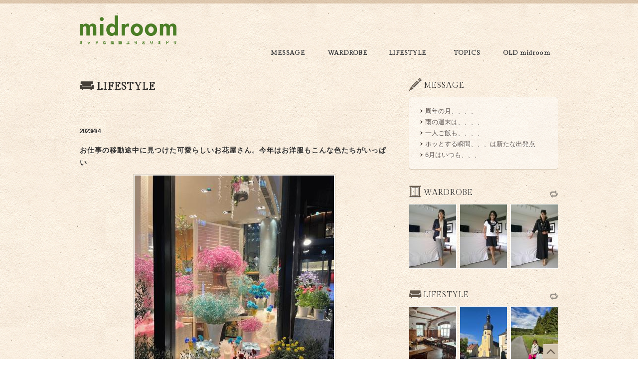

--- FILE ---
content_type: text/html; charset=utf-8
request_url: https://www.midroom.com/lifestyle/2023/04/post-1458.html
body_size: 4905
content:
<!DOCTYPE html>
<html lang="ja">
<head>
<meta charset="UTF-8" />

<title>お仕事の移動途中に見つけた可愛らしいお花屋さん。今年はお洋服もこんな色たちがいっぱい - LIFESTYLE | 高橋みどりのmidroom.com</title>


<meta name="description" content="" />
<meta name="keywords" content="" />

<meta name="viewport" content="width=device-width, initial-scale=1.0">
<meta name="format-detection" content="telephone=no" />

<link rel="shortcut icon" href="/favicon.ico" />
<link rel="apple-touch-icon" href="//apple-touch-icon.png" />
<link rel="alternate" type="application/atom+xml" title="Atom" href="/xml/atom.xml" />

<!-- // CSS // -->

<link rel="stylesheet" href="/assets/css/style.css">
<link href="//fonts.googleapis.com/css?family=Gilda+Display&subset=latin,latin-ext" rel="stylesheet" type="text/css">


<!-- // javascript // -->
<script src="//ajax.googleapis.com/ajax/libs/jquery/1.8/jquery.min.js"></script>
<script>window.jQuery || document.write('<script src="/common/js/jquery.js"><\/script>')</script>
<script src="/common/js/modernizr.custom.62528.js"></script>
<script src="/common/js/jquery.cookie.js"></script>
<script src="/common/js/jquery.colorbox-min.js"></script>
<script src="/common/js/share.js"></script>
<script src="/common/js/jquery.colorbox-min.js"></script>


<script type="text/javascript" src="/common/js/jquery.mousewheel.js"></script>
<script type="text/javascript" src="/common/js/jquery.jscrollpane.min.js"></script>
<!--[if lt IE 9]><script src="/js/html5.js"></script><![endif]-->

<!-- // analytics // -->



<link rel="prev bookmark" href="https://www.midroom.com/lifestyle/2023/03/post-1455.html" title="ボックスが遊び心いっぱいで可愛かったので買ってしまった、ふくやの明太子ラスク" />
<link rel="next bookmark" href="https://www.midroom.com/lifestyle/2023/04/post-1459.html" title="急に食べたくなった牛タン定食。青山の「ねぎし」にて" />



<meta property="og:title" content="お仕事の移動途中に見つけた可愛らしいお花屋さん。今年はお洋服もこんな色たちがいっぱい - LIFESTYLE 高橋みどりのmidroom.com">
<meta property="og:type" content="blog">
<meta property="og:description" content="">
<meta property="og:url" content="https://www.midroom.com/lifestyle/2023/04/post-1458.html">
<meta property="og:image" content="https://www.midroom.com/lifestyle/images/230404.jpg">
<meta property="og:site_name" content="LIFESTYLE">
<meta property="fb:app_id" content="287240488072683">
<meta name="twitter:card" content="summary">
<meta name="twitter:site" content="@oens_oens">
<meta name="twitter:title" content="お仕事の移動途中に見つけた可愛らしいお花屋さん。今年はお洋服もこんな色たちがいっぱい - LIFESTYLE" />
<meta name="twitter:description" content="" />
<meta name="twitter:image" content="https://www.midroom.com/lifestyle/images/230404.jpg" />

<script src="https://www.midroom.com/lifestyle/js/mt.js"></script>
</head>
<body id="uHatTheme006" class="body-entry">
<!-- Google Tag Manager -->
<noscript><iframe src="//www.googletagmanager.com/ns.html?id=GTM-MD247H"
height="0" width="0" style="display:none;visibility:hidden"></iframe></noscript>
<script>(function(w,d,s,l,i){w[l]=w[l]||[];w[l].push({'gtm.start':
new Date().getTime(),event:'gtm.js'});var f=d.getElementsByTagName(s)[0],
j=d.createElement(s),dl=l!='dataLayer'?'&l='+l:'';j.async=true;j.src=
'//www.googletagmanager.com/gtm.js?id='+i+dl;f.parentNode.insertBefore(j,f);
})(window,document,'script','dataLayer','GTM-MD247H');</script>
<!-- End Google Tag Manager -->

<div id="page" class="lifestyle">

<header id="globalHeader"><div class="inner">
<div class="hgroup">
<p id="logo"><a href="https://www.midroom.com/" title="LIFESTYLE"><img src="https://www.midroom.com/common/images/logo_midroom.png"></a></p>
</div>



<p class="navBtn"><span class="toggleBtn">MENU</span></p>

<div class="toggleArea">
<nav>
<ul>
<!-- message -->
<li class="gnav"><a href="/message/">MESSAGE</a></li>


<li class="gnav"><a href="/wardrobe/">WARDROBE</a></li>


<li class="gnav"><a href="/lifestyle/">LIFESTYLE</a></li>


<li class="gnav"><a href="/topics/">TOPICS</a></li>



<li class="gnav"><a href="/old_midroom/">OLD midroom</a></li>


</ul>
</nav>

<!-- / .toggleArea END --></div>
<!-- / header.global END --></div></header>

<div id="contents" class="indivisual archive_template">
<div class="inner">




<div id="main">

<div class="indivisual">
<p id="blogname">LIFESTYLE</p>
</div>



<div class="article" id="entryID_7740">

<div class="articleHeader">


<p class="date"><time datetime="2023-04-04T09:00:00+09:00">2023/4/ 4</time></p>

<h1>お仕事の移動途中に見つけた可愛らしいお花屋さん。今年はお洋服もこんな色たちがいっぱい</h1>



<!-- / .articleHeader END --></div>

<div class="articleBody" id="a20230404">


	<!-- entry_archiveじゃない -->

	
	
	

	

	<!-- 縦長 -->
		 
		 <a href="https://www.midroom.com/lifestyle/images/230404.jpg" class="cboxElement"><img alt="個別縦長640" src="https://www.midroom.com/lifestyle/assets_c/2023/03/230404-thumb-400xauto-10340.jpg"></a>
		 
	<!-- /縦長 -->
	


	




<!-- / .articleBody END --></div>

<div class="articleFooter">

<ul class="social">
<li>
<div class="fb-like" data-href="https://www.midroom.com/lifestyle/2023/04/post-1458.html" data-layout="button_count" data-action="like" data-show-faces="false" data-share="true"></div>
</li>
<li>
<a href="https://twitter.com/share" class="twitter-share-button" data-url="https://www.midroom.com/lifestyle/2023/04/post-1458.html" data-via="oens_oens" data-lang="ja">ツイート</a>

<!-- <a href="http://twitter.com/oens_oens">Twitter</a> -->
</li>
</ul>




<!-- / .articleFooter END --></div>

<!-- / .article END --></div>




<ul class="archiveNav">

<li class="prev"><a href="https://www.midroom.com/lifestyle/2023/03/post-1455.html" title="前のエントリー「ボックスが遊び心いっぱいで可愛かったので買ってしまった、ふくやの明太子ラスク」">&laquo; 前のエントリー</a></li>
<li class="next"><a href="https://www.midroom.com/lifestyle/2023/04/post-1459.html" title="次のエントリー「急に食べたくなった牛タン定食。青山の「ねぎし」にて」">次のエントリー &raquo;</a></li>

</ul>

<div id="tb_comment" class="articleBody">
<div id="comments" class="comments">



<div class="comments-open" id="comments-open">







<p><small>※ コメントはすぐに反映されません。公開されるまでにお時間をいただきますのでご了承ください。</small></p>





<form method="post" action="https://www.midroom.com/mt-admin/mt-comments.cgi" name="comments_form" id="comments-form" onsubmit="return mtCommentOnSubmit(this)" target="_top">
<fieldset>

<input type="hidden" name="static" value="1">
<input type="hidden" name="entry_id" value="7740">
<input type="hidden" name="__lang" value="ja">
<input type="hidden" name="parent_id" value="" id="comment-parent-id">
<input type="hidden" name="armor" value="1">
<input type="hidden" name="preview" value="">
<input type="hidden" name="sid" value="">


<dl id="comments-open-data">
<dt><label for="comment-author">Nickname</label></dt>
<dd><input type="text" id="comment-author" name="author" size="30" value="" onfocus="mtCommentFormOnFocus()"></dd>

<dt><label for="comment-url">URL</label></dt>
<dd><input type="text" id="comment-url" name="url" size="30" value="" onfocus="mtCommentFormOnFocus()"></dd>
</dl>





<div id="comment-form-reply" style="display:none">
<input type="checkbox" id="comment-reply" name="comment_reply" value="" onclick="mtSetCommentParentID()">
<label for="comment-reply" id="comment-reply-label"></label>
</div>

<div id="comments-open-text">
<dl>
<dt><label for="comment-text">Add Your Comment</label></dt>

<dd><textarea id="comment-text" name="text" rows="15" cols="50" onfocus="mtCommentFormOnFocus()"></textarea></dd>
</dl>
</div>



<div id="comments-open-footer">
<p class="postComment">

<input type="submit" accesskey="v" name="preview_button" id="comment-preview" value="確認する" onclick="this.form.preview.value='1';">
<input type="submit" accesskey="s" name="post" id="comment-submit" value="投稿する">

</p>
</div>

</fieldset>
</form>
</div><!-- #comments-open -->

<script>
<!--
mtAttachEvent("load", mtEntryOnLoad);
mtAttachEvent("unload", mtEntryOnUnload);
//-->
</script>



<!-- / #comments END --></div>

<!-- / #tb_comment END --></div>



<ul class="archiveNav archiveNavFooter">

<li class="prev"><a href="https://www.midroom.com/lifestyle/2023/03/post-1455.html" title="前のエントリー「ボックスが遊び心いっぱいで可愛かったので買ってしまった、ふくやの明太子ラスク」">&laquo; 前のエントリー</a></li>
<li class="next"><a href="https://www.midroom.com/lifestyle/2023/04/post-1459.html" title="次のエントリー「急に食べたくなった牛タン定食。青山の「ねぎし」にて」">次のエントリー &raquo;</a></li>

</ul>

<p class="pageTop"><a href="#page">このページの上部へ</a></p>
<!-- / #main END --></div>

<div id="side">
<div class="item resentEntries" id="side-message">
<h2>MESSAGE</h2>
<div class="inner">
<ol>
<li><a href="https://www.midroom.com/message/2025/07/post-1003.html">周年の月、、、、</a></li>
<li><a href="https://www.midroom.com/message/2025/06/post-1002.html">雨の週末は、、、、</a></li>
<li><a href="https://www.midroom.com/message/2025/06/post-1001.html">一人ご飯も、、、、</a></li>
<li><a href="https://www.midroom.com/message/2025/06/post-1000.html">ホッとする瞬間、、、は新たな出発点</a></li>
<li><a href="https://www.midroom.com/message/2025/06/6.html">6月はいつも、、、</a></li>
</ol>

</div>
<!-- / .item END --></div>


<div class="item gallery" id="side-wardrobe">
<h2>WARDROBE</h2>


<ul>

<li class="w20250708"><a href="https://www.midroom.com/wardrobe/2025/07/post-3064.html">




<img alt="横長1000" src="https://www.midroom.com/wardrobe/assets_c/2025/06/250708-thumb-autox128-12104.jpg" class="landscape">




</a></li>

<li class="w20250707"><a href="https://www.midroom.com/wardrobe/2025/07/post-3063.html">




<img alt="横長1000" src="https://www.midroom.com/wardrobe/assets_c/2025/06/250707-thumb-autox128-12102.jpg" class="landscape">




</a></li>

<li class="w20250704"><a href="https://www.midroom.com/wardrobe/2025/07/post-3062.html">




<img alt="横長1000" src="https://www.midroom.com/wardrobe/assets_c/2025/06/250704-thumb-autox128-12100.jpg" class="landscape">




</a></li>

</ul>

<p class="refresh"><a href="#"><img src="https://www.midroom.com/common/images/side_refresh.png" alt="WARDROBE"></a></p>
</div>

<div class="item gallery" id="side-lifestyle">
<h2>LIFESTYLE</h2>


<ul>

<li class="w20250708"><a href="https://www.midroom.com/lifestyle/2025/07/post-1665.html">




<img alt="横長640" src="https://www.midroom.com/lifestyle/assets_c/2025/06/250708-thumb-autox128-12074.jpg" class="landscape">




</a></li>

<li class="w20250703"><a href="https://www.midroom.com/lifestyle/2025/07/post-1664.html">




<img alt="横長640" src="https://www.midroom.com/lifestyle/assets_c/2025/06/250703-thumb-autox128-12072.jpg" class="landscape">




</a></li>

<li class="w20250701"><a href="https://www.midroom.com/lifestyle/2025/07/post-1663.html">




<img alt="横長640" src="https://www.midroom.com/lifestyle/assets_c/2025/06/250701-thumb-autox128-12070.jpg" class="landscape">




</a></li>

</ul>

<p class="refresh"><a href="#"><img src="https://www.midroom.com/common/images/side_refresh.png" alt="REFRESH"></a></p>
</div>

<!-- SSI Version -->
<div class="item" id="side-books">
<h2>BOOKS</h2>
<div class="inner">


<div class="book"><a href="https://www.amazon.co.jp/dp/4334979890">
<img src="https://www.midroom.com/assets_c/2018/03/WEB%E7%94%A8%E9%AB%99%E6%A9%8B%E3%81%BF%E3%81%A8%E3%82%99%E3%82%8A%E6%B0%8F-thumb-66xauto-6308.jpg" alt="表紙: 『おしゃれ更年期なんて言わせない! 大人の「人モテ服」』">


<strong>『おしゃれ更年期なんて言わせない! 大人の「人モテ服」』</strong>
<span>歳を重ねることを怖がらずにファッションの力を借りて自分らしく生きることができたら、なんて素敵なんでしょう。<br>
服選びで老けるなんて、もったいない！　今の自分がいちばん好き、楽しい、みなさんにもそう思ってほしいから、私なりのこだわりと思いをいっぱい詰めこんでお届けします。<br></span>
</a></div>

<div class="book"><a href="https://www.amazon.co.jp/dp/4062183951/">
<img src="https://www.midroom.com/assets_c/2013/06/book_cover_4062183951-thumb-66xauto-1870.jpg" alt="表紙: 『デキる男のお洒落の極意 』">


<strong>『デキる男のお洒落の極意 』</strong>
<span>今までのファッション指南の本は、男性用、女性用と別れてしまっていて、何だかつまらない気がしていました。もっとリアルで、読む方お一人お一人が参加できるような本があっても良いのでは、、、と今回は尊敬するスタイリストの森岡さんとの共著という形で考えたのがこの本です。大切な人と二人で一緒に楽しみながら読んで、参考にしていただけると幸せだと思っています。</span>
</a></div>


<p class="more"><a href="https://www.midroom.com/books/">書籍の一覧を見る</a></p>

<!-- /.inner --></div>
<!-- /.item --></div>


<div class="item" id="side-about">
<h2>ABOUT</h2>
<div class="inner">


<a href="https://www.midroom.com/about/">


<!-- <img src="" alt="プロフィール写真: 髙橋みどり"> -->


<img src="/common/images/top_about_prof.jpg" alt="プロフィール写真: 髙橋みどり">
<strong>髙橋みどり</strong>
<span>Midori Takahashi<br>
イメージングディレクター</span>
<span class="more">プロフィールを見る</span>
</a>


<!-- / .inner END --></div>
<!-- / .item END --></div>
<div class="item" id="side-oens">

<h2>Oens</h2>
<div class="inner">
<a href="http://oens.net/" target="_blank">
<img src="https://www.midroom.com/common/images/top_oens_logo.png" alt="Oens">
<span>本サイトは髙橋みどりが代表をつとめます、<br>
株式会社オーエンスが運営しています。</span>
<em>http://oens.net/</em>
</a>
<!-- /.inner --></div>

<!-- /.item --></div><div class="item" id="side-social">
<h2>X</h2>
<div class="tw">
<!-- Twitter -->
<a class="twitter-timeline" href="https://x.com/Oens_Oens" data-widget-id="304418953189523456">@Oens_Oens からのポスト</a>
</div>

<!-- Facebook -->
<!-- Facebookのバナー -->
</div>
<!-- / #side END --></div>

<!-- / #contents END --></div></div>

<footer id="globalFooter"><div class="inner">
<!-- footer menu -->
<ul class="footerMenu">

<li class="a"><a href="/message/">MESSAGE</a></li>


<li class="b"><a href="/wardrobe/">WARDROBE</a></li>


<li class="b"><a href="/lifestyle/">LIFESTYLE</a></li>


<li class="b"><a href="/topics/">TOPICS</a></li>



<li class="b"><a href="/old_midroom/">OLD midroom</a></li>

</ul>

<ul class="social">
<li>
<div class="fb-like" data-href="https://www.midroom.com/" data-layout="button_count" data-action="like" data-show-faces="false" data-share="true"></div>
</li>
<li>
<a href="https://twitter.com/share" class="twitter-share-button" data-url="https://www.midroom.com/" data-via="oens_oens" data-lang="ja">ツイート</a>

<!-- <a href="http://twitter.com/oens_oens">Twitter</a> -->
</li>
</ul>
<!-- footer menu -->

<p class="copyright"><small>Copyright &copy; 2025 midroom.com All Rights Reserved.</small></p>
<!-- / footer.global END --></div></footer>

<!-- / #page END --></div>
</body>
</html>



--- FILE ---
content_type: text/css
request_url: https://www.midroom.com/assets/css/style.css
body_size: 15221
content:
@charset "UTF-8";
/*
見出し　  160%のアイコン27px
右カラム　120%のアイコン20px
*/
/* fork */
/* Reset Style */
html,
body,
div,
span,
object,
iframe,
h1,
h2,
h3,
h4,
h5,
h6,
p,
blockquote,
pre,
abbr,
address,
cite,
code,
del,
dfn,
em,
img,
ins,
kbd,
q,
samp,
small,
strong,
sub,
sup,
var,
b,
i,
dl,
dt,
dd,
ol,
ul,
li,
fieldset,
form,
label,
legend,
table,
caption,
tbody,
tfoot,
thead,
tr,
th,
td,
article,
aside,
canvas,
details,
figcaption,
figure,
footer,
header,
hgroup,
menu,
nav,
section,
summary,
time,
mark,
audio,
video {
  margin: 0;
  padding: 0;
  border: 0;
  outline: 0;
  font-size: 100%;
  vertical-align: baseline;
  background: transparent;
}
article,
aside,
details,
figcaption,
figure,
footer,
header,
hgroup,
menu,
nav,
section {
  display: block;
}
nav ul {
  list-style: none;
}
blockquote,
q {
  quotes: none;
}
blockquote:before,
blockquote:after,
q:before,
q:after {
  content: '';
  content: none;
}
a {
  margin: 0;
  padding: 0;
  font-size: 100%;
  vertical-align: baseline;
  background: transparent;
}
ins {
  background-color: #ff9;
  color: #000;
  text-decoration: none;
}
mark {
  background-color: #ff9;
  color: #000;
  font-style: italic;
  font-weight: bold;
}
del {
  text-decoration: line-through;
}
abbr[title],
dfn[title] {
  border-bottom: 1px dotted;
  cursor: help;
}
table {
  border-collapse: collapse;
  border-spacing: 0;
}
hr {
  display: block;
  height: 1px;
  border: none;
/*  border-top: 1px solid #cccccc;*/
  margin: 1em 0;
  padding: 0;
}
input,
select {
  vertical-align: middle;
}
body {
  font: 13px/1.231 arial, helvetica, clean, sans-serif;
  *font-size: small;
  *font: x-small;
}
select,
input,
button,
textarea {
  font: 99% arial, helvetica, clean, sans-serif;
}
table {
  font-size: inherit;
  font: 100%;
}
pre,
code,
kbd,
samp,
tt {
  font-family: monospace;
  *font-size: 108%;
  line-height: 100%;
}
/* ---------------------------------------------------------- */
/* percentage SP */
/* ---------------------------------------------------------- */
@media (max-width: 640px) {
  .pc-only {
    display: none;
  }
}
@media (min-width: 640px) {
  .sp-only {
    display: none;
  }
}
html {
  overflow-y: scroll;
}
body {
  line-height: 1;
  color: #2f2d2b;
}
/* 汎用クラス */
.date {
  font-size: 93%;
  letter-spacing: -1px;
  font-weight: bold;
/*font-family: 'Gilda Display',serif;*/
  font-family: Verdana, Helvetica, Arial, sans-serif;
  text-shadow: 1px 1px 1px rgba(255,255,255,0.5);
}
.categoryname {
  position: absolute;
  right: 0;
  top: 0;
  font-size: 100%;
  letter-spacing: 0px;
  font-weight: bold;
  font-family: 'Gilda Display', serif;
  text-shadow: 1px 1px 1px rgba(255,255,255,0.5);
}
.externalIcon {
  margin: 0 3px 0 5px;
  vertical-align: middle;
}
#main .articleBody a:hover img,
#home-gallery a:hover img,
#side .gallery a:hover img {
  opacity: 0.7;
}
.inline_block {
  display: inline-block;
  *display: inline;
  *zoom: 1;
}
.table_cell {
  display: table-cell;
  *display: inline;
  *zoom: 1;
  vertical-align: middle;
}
.fr,
.imgR {
  float: right;
  margin-left: 10px;
}
.fl,
.imgL {
  float: left;
  margin-right: 10px;
}
.imgC,
.tC,
.btn {
  text-align: center;
}
.imgC {
  display: block;
  margin-left: auto;
  margin-right: auto;
}
.tR,
.sign {
  text-align: right;
}
#globalHeader nav ul li,
#globalHeader .toggleArea .styleChange span,
#globalHeader .toggleArea .styleChange li,
#globalFooter .inner ul li {
  -webkit-box-sizing: border-box;
          box-sizing: border-box;
}
.clearfix,
#globalHeader nav ul,
#globalHeader .toggleArea .styleChange,
#globalFooter .inner ul,
#contents,
#main .allArticleList li a,
#side #categoryList,
#side .monthlyArchives ol {
  *zoom: 1;
}
.clearfix:after,
#globalHeader nav ul:after,
#globalHeader .toggleArea .styleChange:after,
#globalFooter .inner ul:after,
#contents:after,
#main .allArticleList li a:after,
#side #categoryList:after,
#side .monthlyArchives ol:after {
  content: ".";
  display: block;
  clear: both;
  height: 0;
  visibility: hidden;
}
#contents > .inner {
  width: 960px; /* */
}
@media (max-width: 640px) {
  #contents > .inner {
    width: auto;
  }
}
#globalHeader .inner,
#globalFooter .inner,
#contents .inner {
  max-width: 960px;
  margin: 0 auto;
}
#contents .inner:after {
  content: ".";
  display: block;
  clear: both;
  height: 0;
  visibility: hidden;
}
/* for SP */
@media (max-width: 640px) {
  #globalHeader .inner,
  #globalFooter .inner,
  #contents .inner {
    width: auto;
  }
  #contents .inner {
    padding-top: 8%;
    position: relative;
  }
}
@media (max-width: 640px) {
  #globalHeader .hgroup h1 a,
  #globalHeader nav ul li a,
  #main .articleHeader h3 a,
  #main h2 a,
  #main .allArticleList li a h3,
  #side .category ul li a,
  #side .resentEntries ol li a {
    overflow: hidden;
    white-space: nowrap;
    text-overflow: ellipsis;
  }
}
@media (max-width: 640px) {
  #globalHeader .toggleArea .styleChange li span {
    background: -webkit-gradient(linear, left top, left bottom, from(#fff), to(rgba(255,255,255,0)));
    background: -webkit-linear-gradient(top, #fff 0%, rgba(255,255,255,0) 100%);
    background: linear-gradient(to bottom, #fff 0%, rgba(255,255,255,0) 100%);
  }
}
/*----------------------------------------------------
  element style
----------------------------------------------------*/
body {
  background: #fff;
/*  color: #333333;*/
  color: #2f2d2b;
  font-family: "メイリオ", "Meiryo", verdana, "ヒラギノ角ゴ Pro W3", "Hiragino Kaku Gothic Pro", Osaka, "ＭＳ Ｐゴシック", "MS PGothic", Sans-Serif;
  -webkit-text-size-adjust: none;
  background: #fff url("../imgs/body_bg.png") repeat;
/* フォントサイズ自動調整 */
}
input,
textarea {
  font-family: "メイリオ", "Meiryo", verdana, "ヒラギノ角ゴ Pro W3", "Hiragino Kaku Gothic Pro", Osaka, "ＭＳ Ｐゴシック", "MS PGothic", Sans-Serif;
}
a:link {
  text-decoration: none;
  color: #625852;
}
a:visited {
  color: #625852;
}
a:hover {
  text-decoration: none;
  color: #347b00;
}
a:active {
  color: #347b00;
}
h1,
h2,
h3,
h4,
h5,
h6 {
  font-weight: normal;
}
img {
  vertical-align: top;
}
/*----------------------------------------------------
  #page（ページ全体）
----------------------------------------------------*/
#page {
  margin: 0 auto;
  font-size: 93%;
}
/* for SP */
@media (max-width: 640px) {
  #page {
    min-width: 320px;
    max-width: 640px;
  }
  #page img {
    max-width: 100%;
    height: auto;
  }
}
/*----------------------------------------------------
  header
----------------------------------------------------*/
#globalHeader {
/*  margin-bottom: 25px;*/
  background: url("../imgs/header_bg.png") repeat-x;
  padding: 20px 0 0px;
}
#globalHeader .inner {
  margin: 0 auto;
  position: relative;
}
.body-top #globalHeader {
  padding: 20px 0 0px;
}
/* for TAB */
@media (max-width: 960px) {
  #globalHeader {
    padding-left: 10px;
    padding-right: 10px;
  }
}
@media (max-width: 640px) {
  .body-top #globalHeader {
    padding: 10px 10px 0;
  }
  #globalHeader {
    position: fixed;
    top: 0;
    left: 0;
    z-index: 999;
    width: 100%;
    margin: 0;
    padding: 0;
    -webkit-box-sizing: border-box;
            box-sizing: border-box;
    background: url("../imgs/header_bg.png") repeat-x, url("../imgs/body_bg.png") repeat-x;
    border-bottom: 2px solid #d5c8b4;
  }
}
@media (min-width: 640px) {
  #globalHeader .inner {
    position: relative;
  }
}
#globalHeader .hgroup {
  margin: 0 0 15px;
  margin: 0 0 55px;
}
/* for SP */
@media (max-width: 640px) {
  #globalHeader .hgroup {
    margin-bottom: 0;
    padding: 0px 10px 4px;
    padding-right: 60px;
  }
}
#globalHeader .hgroup #logo {
  margin: 0;
  font-size: 139%;
}
@media (max-width: 640px) {
  #globalHeader .hgroup #logo {
    margin: 0;
    font-size: 100%;
    width: 35%;
    display: block;
  }
}
#globalHeader .hgroup #logo a {
  display: inline-block;
  padding: 10px 0 10px;
  color: #333;
  text-decoration: none;
  text-shadow: 0 1px 0 #fff;
}
#globalHeader .hgroup #logo a:hover {
  color: #347b00;
}
/* for SP */
@media (max-width: 640px) {
  #globalHeader .hgroup #logo a {
    display: block;
  }
}
@media (max-width: 640px) {
  #globalHeader .hgroup.logo {
    padding: 0 0 0 5px;
  }
  #globalHeader .hgroup.logo #logo {
    font-size: 0;
    line-height: 1;
  }
  #globalHeader .hgroup.logo #logo a {
    padding: 0;
  }
  #globalHeader .hgroup.logo #logo a img {
    max-height: 42px;
  }
}
@media (max-width: 640px) {
  #globalHeader .hgroup p {
    display: none;
  }
}
#globalHeader .navBtn {
  display: none;
}
#globalHeader #bnr-full {
  position: absolute;
  top: 0;
  right: 0;
}
/* for SP */
@media (max-width: 640px) {
  .body-top #globalHeader {
    padding: 0;
  }
  #globalHeader .hgroup {
    padding: 0;
    width: 92%;
    margin: 0 auto;
  }
  #globalHeader .hgroup #logo {
    padding: 2.898550724637681% 0;
  }
  #globalHeader .hgroup #logo a {
    padding: 0;
  }
  #globalHeader .navBtn {
    display: block;
    position: absolute;
    top: 0;
    color: #fff;
    text-align: center;
    right: 4%;
    width: 24px;
    height: 24px;
    -webkit-box-sizing: border-box;
            box-sizing: border-box;
    bottom: 0;
    margin: auto;
  }
  #globalHeader .navBtn span {
    display: block;
    cursor: pointer;
    text-indent: 170%;
    width: 100%;
    position: inherit;
    height: 3px;
    top: 0;
    bottom: 0;
    margin: auto;
    background: #65594c;
    -webkit-transition: background 0.3s;
    transition: background 0.3s;
  }
  #globalHeader .navBtn span:before,
  #globalHeader .navBtn span::after {
    content: "";
    background: #65594c;
    width: 100%;
    height: 3px;
    position: absolute;
    display: block;
    top: 0;
    -webkit-box-sizing: border-box;
            box-sizing: border-box;
    -webkit-transform: rotate(0deg);
        -ms-transform: rotate(0deg);
            transform: rotate(0deg);
    -webkit-transition: all 0.3s !important;
    transition: all 0.3s !important;
  }
  #globalHeader .navBtn span:before {
    -webkit-transform: translateY(10px);
        -ms-transform: translateY(10px);
            transform: translateY(10px);
  }
  #globalHeader .navBtn span::after {
    -webkit-transform: translateY(-10px);
        -ms-transform: translateY(-10px);
            transform: translateY(-10px);
  }
  .open #globalHeader .navBtn span {
    background: none;
  }
  .open #globalHeader .navBtn span:before {
    -webkit-transform: translateY(0px) rotate(-45deg);
        -ms-transform: translateY(0px) rotate(-45deg);
            transform: translateY(0px) rotate(-45deg);
  }
  .open #globalHeader .navBtn span::after {
    -webkit-transform: translateY(0px) rotate(45deg);
        -ms-transform: translateY(0px) rotate(45deg);
            transform: translateY(0px) rotate(45deg);
  }
}
#globalHeader nav {
  margin: 0 0 15px;
  position: absolute;
  right: 0;
  top: 72px;
/*width:580px;*/
  color: #2f2d2b;
/*font-size: 12px;*/
  font-size: 108%;
  letter-spacing: 1px;
  font-family: 'Gilda Display', serif;
  font-weight: bold;
/*text-shadow: 2px 2px 2px rgba(255,255,255,0.3); */
/*text-shadow: 0px 0px 1px rgba(47, 45, 43, 0.6); */
  text-shadow: 1px 1px 1px rgba(255,255,255,0.5);
/*
color: #2F2D2B;
font-size: 160%;
font-weight: bold;
letter-spacing: 1px;
font-family: 'Gilda Display',serif;
*/
}
/* for SP */
@media (max-width: 640px) {
  #globalHeader nav {
    margin: 0;
    top: auto;
    width: 100%;
  }
}
#globalHeader nav ul {
  display: table;
  table-layout: fixed;
/*  width: 100%;*/
/* right:0;*/
  list-style: none;
  *display: block;
}
#globalHeader nav ul li {
  display: table-cell;
  vertical-align: middle;
  text-align: center;
/*  width: 100%;*/
  width: 120px;
  margin: 0 10px;
  padding: 0px;
/*  border-left: 1px solid #fff;*/
  float: left 9;
  margin: 0 9; /* add */
  display: block 9;
  width: 110px 9;
  *width: 109px;
}
:root #globalHeader nav ul li {
/*ie9*/
  margin: 0;
}
#globalHeader nav ul li:first-child {
  border-left: 0;
}
#globalHeader nav ul li a {
  display: block;
  white-space: nowrap;
  padding: 8px 5px;
  text-decoration: none;
  color: #333;
/*  background: #eee;*/
}
#globalHeader nav ul li a:hover {
  color: #4b7e26;
/*  background: #999;*/
}
/* for SP */
@media (max-width: 640px) {
  #globalHeader nav ul {
    display: block;
    background: rgba(0,0,0,0.8);
    background: url("../imgs/top_gallery_bg.png");
    border-top: 2px solid #d5c8b4;
  }
  #globalHeader nav ul li {
    display: block;
    text-align: left;
    border-bottom: 1px solid #826f5c;
    width: 100%;
  }
  #globalHeader nav ul li:nth-child(2n) {
    border-right: 0;
  }
  #globalHeader nav ul li a {
    padding: 17px 5px;
    color: #2f2d2b;
    letter-spacing: 1px;
    font-family: 'Gilda Display', serif;
    text-shadow: 1px 1px 1px rgba(255,255,255,0.5);
    padding-left: 12%;
    background: url("../imgs/icon_message.png") no-repeat left center;
    -webkit-background-size: 6.666666666666667% 6.666666666666667%;
            background-size: 6.666666666666667%;
    background-position: 4%;
    position: relative;
  }
  #globalHeader nav ul li:nth-child(2) a {
    background: url("../imgs/icon_wardrobe.png") no-repeat left center;
    -webkit-background-size: 6.666666666666667% 6.666666666666667%;
            background-size: 6.666666666666667%;
    background-position: 4%;
  }
  #globalHeader nav ul li:nth-child(3) a {
    background: url("../imgs/icon_lifestyle.png") no-repeat left center;
    -webkit-background-size: 6.666666666666667% 6.666666666666667%;
            background-size: 6.666666666666667%;
    background-position: 4%;
  }
  #globalHeader nav ul li:nth-child(4) a {
    background: url("../imgs/icon_topics.png") no-repeat left center;
    -webkit-background-size: 6.666666666666667% 6.666666666666667%;
            background-size: 6.666666666666667%;
    background-position: 4%;
  }
  #globalHeader nav ul li:nth-child(5) a {
    background: none;
    padding-left: 4%;
  }
  #globalHeader nav ul li a:before {
    content: '';
    position: absolute;
    right: 5.333333333333334%;
    top: 0;
    bottom: 0;
    margin: auto;
    border-top: 2px solid #2f2d2b;
    border-right: 2px solid #2f2d2b;
    width: 10px;
    height: 10px;
    -webkit-transform: rotate(45deg);
        -ms-transform: rotate(45deg);
            transform: rotate(45deg);
  }
}
@media all and (max-width: 640px) and (orientation: landscape) {
  #globalHeader nav ul li a {
    padding: 12px 5px;
  }
}
@media (max-width: 640px) {
  #globalHeader .toggleArea {
    display: none;
  }
}
/*----------------------------------------------------
  footer
----------------------------------------------------*/
#globalFooter {
  clear: both;
  -webkit-box-shadow: 0 -1px 10px rgba(0,0,0,0.1);
  -ms-box-shadow: 0 -1px 10px rgba(0,0,0,0.1);
  -o-box-shadow: 0 -1px 10px rgba(0,0,0,0.1);
  box-shadow: 0 -1px 10px rgba(0,0,0,0.1);
  background: url("../imgs/footer_bg.png") repeat-x;
  font-size: 12px;
  letter-spacing: 1px;
  font-family: 'Gilda Display', serif;
  font-weight: bold;
/*text-shadow: 2px 2px 2px rgba(255,255,255,0.3); */
  text-shadow: 0px 0px 1px rgba(47,45,43,0.6);
}
#globalFooter .inner {
  padding: 30px 0;
  position: relative;
}
/* for TAB */
@media (max-width: 960px) {
  #globalFooter .inner {
    padding-left: 10px;
    padding-right: 10px;
  }
}
/* for SP */
@media (max-width: 640px) {
  #globalFooter .inner {
    padding: 4% 0;
  }
  .body-archiveListing #globalFooter .inner,
  .body-entry #globalFooter .inner {
    padding-bottom: 50px;
  }
}
#globalFooter .inner a {
  text-decoration: none;
}
#globalFooter .inner ul.footerMenu {
  width: 550px;
}
@media (max-width: 640px) {
  #globalFooter .inner ul.footerMenu {
    width: 100%;
  }
}
#globalFooter .inner ul.social {
  position: absolute;
  top: 30px;
  right: 0;
}
#globalFooter .inner ul {
  margin: 0 auto 10px;
  list-style: none;
}
#globalFooter .inner ul li {
  float: left;
  margin: 0 10px;
}
#globalFooter .inner ul.social li {
  float: left;
  margin: 0 0 0 10px;
}
#globalFooter .inner ul.footerMenu li a {
  color: #2f2d2b;
/*  text-transform: uppercase; */
}
#globalFooter .inner ul.footerMenu li a:hover {
  color: #4b7e26;
}
/* for SP */
@media (max-width: 640px) {
  #globalFooter .inner ul.footerMenu {
    margin: 0 -10px 15px;
    border-bottom: 1px solid #eee;
    display: none;
  }
  #globalFooter .inner ul.footerMenu li {
    margin: 0 0 -1px;
    width: 33.3%;
    border-bottom: 1px solid #eee;
    border-right: 1px solid #eee;
    text-align: center;
  }
  #globalFooter .inner ul.footerMenu li:nth-child(3n) {
    border-right-width: 0;
  }
  #globalFooter .inner ul.footerMenu li a {
    padding: 10px;
    display: block;
  }
  #globalFooter .inner ul.social {
    position: relative;
    float: none;
    top: 0;
    right: 0;
    left: 0;
    margin: auto;
    text-align: center;
    display: block;
    letter-spacing: -0.5em;
  }
  #globalFooter .inner ul.social li {
    float: none;
    display: inline-block;
    vertical-align: top;
    margin-left: 0;
    letter-spacing: normal;
  }
  #globalFooter .inner ul.social li:nth-child(2) {
    margin-left: 2.266666666666667%;
  }
}
/* for SP */
@media (max-width: 640px) and (max-width: 380px) {
  #globalFooter .inner ul.footerMenu li {
    width: 50%;
  }
  #globalFooter .inner ul.footerMenu li:nth-child(3n) {
    border-right-width: 1px;
  }
  #globalFooter .inner ul.footerMenu li:nth-child(2n) {
    border-right-width: 0;
  }
}
#globalFooter .inner .copyright {
  clear: both;
  margin-top: 15px;
  text-align: center;
  color: #898074;
  font-size: 90%;
}
@media (max-width: 640px) {
  #globalFooter .inner .copyright {
    margin-top: 2.666666666666667%;
    text-shadow: none;
  }
}
/*----------------------------------------------------
  #contents（メインとサイドバー）
----------------------------------------------------*/
#contents {
  margin: 0 auto;
/*  line-height: 1.6;*/
  line-height: 1.8;
  font-size: 108%;
}
.body-top .home #contents {
  background: url("../imgs/top_gallery_bg.png") repeat-x 0 400px;
}
@media (max-width: 640px) {
  .body-top .home #contents {
    background: none;
  }
}
.body-page #contents {
  background: none;
}
/* for SP */
@media (max-width: 640px) {
  #contents {
    margin: 0;
    padding-top: 14.666666666666666%;
  }
}
.open #contents a {
  pointer-events: none;
  -webkit-tap-highlight-color: rgba(0,0,0,0);
}
#contents ul {
  margin-left: 25px;
}
#contents ol {
  margin-left: 30px;
}
/* このページの上部へ
----------------------------------------------------*/
#contents .pageTop {
  z-index: 9;
  font-size: 1%;
/*  text-indent:-9999px;*/
  text-indent: 100%;
  white-space: nowrap;
  overflow: hidden;
  position: fixed;
  left: 50%;
  bottom: 0px;
  margin: 0;
  width: 28px;
  height: 28px;
  margin-left: 450px;
  clear: both;
  padding: 0px;
  background: #fff;
  border: 1px solid #d5c8b4;
  text-align: right;
  background: url("../imgs/pagetop.png") no-repeat left top;
}
#contents .pageTop a {
  width: 28px;
  height: 28px;
  display: block;
}
/* for SP */
@media (max-width: 640px) {
  #contents .pageTop {
    position: absolute;
    left: auto;
    bottom: 0;
    right: 4%;
    -webkit-box-sizing: border-box;
            box-sizing: border-box;
    margin-left: auto;
  }
}
#contents .pageTop a {
  color: #333;
  text-decoration: none;
}
#contents .pageTop a:hover {
  color: #347b00;
}
#contents .pageTop a:before {
  content: "↑ ";
}
/* アイキャッチ画像
----------------------------------------------------*/
#eye {
  margin: -10px auto 25px;
  text-align: center;
}
#eye img {
  max-width: 100%;
  height: auto;
}
/* for SP */
@media (max-width: 640px) {
  #eye {
    margin: 0 10px 15px;
  }
}
@media (max-width: 960px) {
  #eye {
    margin-left: 10px;
    margin-right: 10px;
  }
}
/* #main
----------------------------------------------------*/
.body-page .inner #main,
#main {
  float: left;
  width: 620px;
  margin-right: 40px;
}
.home #main {
  float: none;
  width: 960px;
}
@media (max-width: 640px) {
  .home #main {
    width: auto;
  }
}
/* for SP */
@media (max-width: 960px) {
  #main {
    float: none;
    margin: 0 auto 50px;
  }
}
@media (max-width: 640px) {
  #main {
    float: none;
    width: auto;
    margin-bottom: 1px;
  }
  .body-page .inner #main {
    float: none;
    width: 100%;
    margin-right: 0;
  }
  .body-page #main .article {
    padding: 0;
    margin: 0;
    border-bottom: 0;
  }
  .body-page #page #main h1 {
    width: 92%;
    margin: 0 auto;
    padding: 0 0 2.898550724637681% 7.246376811594203%;
    margin-bottom: 8.695652173913043%;
    -webkit-box-sizing: border-box;
            box-sizing: border-box;
    background: url("../imgs/icon_about.png") left center no-repeat;
    background-position: 0px 4px;
  }
  .body-page .articleBody {
    width: 92%;
    margin: 0 auto;
  }
  .body-page .articleBody img.prof {
    float: none;
    border: none;
    margin: 0 auto 7.246376811594203%;
  }
  .body-page .articleBody .career {
    margin-left: 0;
  }
}
#main table,
#main ol,
#main ul,
#main dl,
#main blockquote,
#main pre,
#main p {
  margin-bottom: 15px;
}
#main input[type="text"],
#main textarea {
  width: 85%;
  border: 1px solid #c1af99;
}
/* .article 各記事
----------------------------------------------------*/
#page #main h1 {
  color: #2f2d2b;
  font-size: 160%;
  font-weight: bold;
  letter-spacing: 1px;
  font-family: 'Gilda Display', serif;
  text-shadow: 1px 1px 1px rgba(255,255,255,0.5);
  margin: 0 0 30px;
  padding: 0 0 30px;
  border-bottom: 1px dotted #917f63;
}
.body-archiveListing #page #main h1,
.body-top #page #main h1,
#page.books_index #main h1 {
  padding-left: 34px;
  background-repeat: no-repeat;
  background-position: 0px 4px;
/*  background-size:27px 27px;*/
}
/* main-index */
.body-top #page.message #main h1,
.body-archiveListing #page.message #main h1 {
  background-image: url("../imgs/icon_message.png");
}
.body-top #page.wardrobe #main h1,
.body-archiveListing #page.wardrobe #main h1 {
  background-image: url("../imgs/icon_wardrobe.png");
}
.body-top #page.lifestyle #main h1,
.body-archiveListing #page.lifestyle #main h1 {
  background-image: url("../imgs/icon_lifestyle.png");
}
.body-top #page.topics #main h1,
.body-archiveListing #page.topics #main h1 {
  background-image: url("../imgs/icon_topics.png");
}
.body-top #page.old_midroom #main h1,
.body-archiveListing #page.old_midroom #main h1 {
  background-image: url("../imgs/icon_message.png");
}
#page.books_index #main h1 {
  background-image: url("../imgs/icon_books.png");
}
@media (max-width: 640px) {
  #page.books_index #main h1 {
    width: 92%;
    margin: 0 auto;
    padding: 0 0 2.898550724637681% 7.246376811594203%;
    -webkit-box-sizing: border-box;
            box-sizing: border-box;
  }
}
/* .article 各記事
----------------------------------------------------*/
#main .article {
  margin: 0 -10px;
  padding: 0 10px;
}
/* for SP */
@media (max-width: 640px) {
  #main .article {
    border-bottom: 1px solid #ccc;
  }
}
#main .article ~ .article {
  margin-top: 30px;
}
@media (max-width: 640px) {
  #main .article ~ .article {
    margin-top: 10px;
  }
}
.body-entry #main .article {
  margin-bottom: 50px;
}
/* article wardorbeとLifestyle */
.body-archiveListing .wardrobe #main .article,
.body-archiveListing .lifestyle #main .article,
.body-top .wardrobe #main .article,
.body-top .lifestyle #main .article {
  width: 196px;
  height: 270px;
  overflow: hidden;
  position: relative;
  float: left;
  padding: 0;
  margin: 0 16px 16px 0;
  border: none;
}
#main .entries {
  margin-bottom: 50px;
}
.wardrobe #main .entries,
.lifestyle #main .entries {
  margin-right: -16px;
}
.wardrobe #main .entries:after,
.lifestyle #main .entries:after {
  content: "";
  display: block;
  clear: both;
}
/* index */
.wardrobe #main .article .articleBody img,
.lifestyle #main .article .articleBody img {
  max-width: auto;
}
/* indivisual */
.wardrobe .indivisual #main .article .articleBody img,
.lifestyle .indivisual #main .article .articleBody img {
  display: block;
  margin: 0 auto;
  padding: 2px;
  background: #fff;
  border: solid 1px #d5c8b4;
}
#main .article .articleBody img.marker {
  position: absolute;
  left: 5px;
  top: 5px;
  width: 16.417910447761194% !important;
  height: auto !important;
}
.indivisual #blogname {
/*color: #000;*/
  font-size: 160%;
  font-weight: bold;
  font-family: 'Gilda Display', serif;
  text-shadow: none;
  margin: 0 0 30px;
  padding: 0 0 30px 34px;
  border-bottom: 1px dotted #917f63;
  height: auto;
  letter-spacing: 1px;
  background-repeat: no-repeat;
  background-position: 0px 4px;
/*background-size:27px 27px;*/
}
.message .indivisual #blogname {
  background-image: url("../imgs/icon_message.png");
}
.wardrobe .indivisual #blogname {
  background-image: url("../imgs/icon_wardrobe.png");
}
.lifestyle .indivisual #blogname {
  background-image: url("../imgs/icon_lifestyle.png");
}
.topics .indivisual #blogname {
  background-image: url("../imgs/icon_topics.png");
}
/* .articleHeader 各記事のheader、footer
----------------------------------------------------*/
#main .articleHeader {
  margin-bottom: 10px;
  margin-bottom: 0px;
  padding: 0;
  position: relative;
}
/* wardorbe,lifestyleの一覧の場合 */
.body-archiveListing .lifestyle #main .articleFooter,
.body-archiveListing .wardrobe #main .articleFooter,
.body-top .lifestyle #main .articleFooter,
.body-top .wardrobe #main .articleFooter {
  position: absolute;
  left: 0;
  bottom: 0;
  background: #000;
  opacity: 0.5;
  color: #fff;
  width: 196px;
  margin: 0;
  padding: 0;
  border: none;
}
.body-archiveListing .lifestyle #main .articleFooter ul,
.body-archiveListing .wardrobe #main .articleFooter ul,
.body-top .lifestyle #main .articleFooter ul,
.body-top .wardrobe #main .articleFooter ul {
  padding: 0;
  padding: 3px 6px;
}
.body-archiveListing .lifestyle #main .articleFooter ul li,
.body-archiveListing .wardrobe #main .articleFooter ul li,
.body-top .lifestyle #main .articleFooter ul li,
.body-top .wardrobe #main .articleFooter ul li {
  color: #fff;
  font-size: 90%;
  font-weight: normal;
  font-style: italic;
  font-family: 'Gilda Display', serif;
  text-shadow: none;
  margin: 0px;
  padding: 0;
/*lineheight:*/
}
.body-archiveListing .lifestyle #main .articleFooter ul a,
.body-archiveListing .wardrobe #main .articleFooter ul a,
.body-top .lifestyle #main .articleFooter ul a,
.body-top .wardrobe #main .articleFooter ul a {
  color: #fff;
}
.lifestyle .archive_template #main .articleFooter ul li.comments,
.wardrobe .archive_template #main .articleFooter ul li.comments,
.lifestyle .main_index #main .articleFooter ul li.comments,
.wardrobe .main_index #main .articleFooter ul li.comments {
  float: right;
}
.body-entry #page #main .articleFooter {
  border: none;
}
#page #main .entries .articleFooter p {
  padding: 2px 6px 3px;
  line-height: 1.4;
  margin: 0;
  font-size: 83%;
}
.body-top .topics .article h2 {
  margin-left: 120px;
}
/* for SP */
@media (max-width: 640px) {
  .body-entry #main .articleHeader {
    margin-top: 5px;
  }
  .message #main,
  .topics #main,
  .wardrobe #main {
    width: 100%;
  }
  .message #contents .inner #main h1,
  .message #contents .inner #main #blogname,
  .topics #contents .inner #main h1,
  .topics #contents .inner #main #blogname,
  .wardrobe #contents .inner #main h1,
  .wardrobe #contents .inner #main #blogname,
  .lifestyle #contents .inner #main h1,
  .lifestyle #contents .inner #main #blogname {
    width: 92%;
    margin: 0 auto;
    padding-bottom: 4.347826086956522%;
    margin-bottom: 8.695652173913043%;
    -webkit-box-sizing: border-box;
            box-sizing: border-box;
  }
  .message #main .entries,
  .body-entry .message #main .article {
    width: 92%;
    margin: 0 auto 5.797101449275362%;
    display: flex;
    flex-wrap: wrap;
  }
  .message #main .article,
  .topics #main .article {
    border-bottom: none;
  }
  .message #main .articleFooter {
    display: block;
    width: 100%;
    letter-spacing: -0.5em;
  }
  .message #main .articleFooter ul {
    display: inline-block;
    letter-spacing: normal;
    width: 27.536231884057973%;
  }
  .message #main .articleFooter ul:nth-child(2) {
    width: 72.46376811594203%;
    letter-spacing: -0.5em;
  }
  .message #main .articleFooter ul.social li {
    margin: 0;
    float: none;
    display: inline-block;
    letter-spacing: normal;
    vertical-align: top;
  }
  .message #main .articleFooter ul.social li:nth-child(2) {
    margin-left: 2.898550724637681%;
  }
  .body-top .topics #main .article a {
    word-break: break-all;
  }
  .wardrobe #contents .inner #main .indivisual,
  .lifestyle #contents .inner #main .indivisual {
    font-size: 108%;
  }
  .wardrobe #contents .inner #main .indivisual #blogname,
  .lifestyle #contents .inner #main .indivisual #blogname {
    font-size: 110%;
  }
  .wardrobe #main .entries,
  .lifestyle #main .entries,
  .topics #main .entries {
    width: 92%;
    margin: 0 auto 5.797101449275362%;
    letter-spacing: -0.5em;
    display: flex;
    flex-wrap: wrap;
    justify-content: space-between;
  }
  .body-entry .wardrobe #main .article,
  .body-entry .lifestyle #main .article,
  .body-top .topics #main .article,
  .body-entry .topics #main .article {
    width: 92%;
    margin: 0 auto 5.797101449275362%;
    padding: 0;
  }
  .body-top .wardrobe #main .article,
  .body-top .lifestyle #main .article {
    /* float: none; */
    width: 48.55072463768116%;
    height: 60vw;
    margin: 0;
    letter-spacing: normal;
    /* display: inline-block; */
    overflow: hidden;
    margin-bottom: 2.9%;
  }
  .body-top .wardrobe #main .articleBody,
  .body-top .lifestyle #main .articleBody {
    height: 100%;
  }
  .body-top .wardrobe #main .articleBody a,
  .body-top .lifestyle #main .articleBody a {
    height: 100%;
  }
  /*
  .body-top .wardrobe #main .article:nth-child(odd),
  .body-top .lifestyle #main .article:nth-child(odd) {
    margin-right: 2.985074626865671%;
  }*/
  .body-top .wardrobe #main .articleHeader,
  .body-top .wardrobe #main .articleFooter,
  .body-top .lifestyle #main .articleHeader,
  .body-top .lifestyle #main .articleFooter {
    display: none;
  }
  .body-top .wardrobe #main .article a,
  .body-top .lifestyle #main .article a {
    display: block;
  }
  .body-top .wardrobe #main .article a img,
  .body-top .lifestyle #main .article a img {
    display: block;
    width: auto;
    max-width: none;
    height: 100%;
  }
  .wardrobe .indivisual #main .article .articleBody img,
  .lifestyle .indivisual #main .article .articleBody img {
    border: none;
    background: none;
    padding: 0;
  }
  .body-top .wardrobe #main ul.pager,
  .body-top .lifestyle #main ul.pager {
    margin-bottom: 0;
  }
  .wardrobe #side #categoryList,
  .lifestyle #side #categoryList {
    display: none;
  }
  .body-top .wardrobe #side .item.resentEntries,
  .body-entry .wardrobe #side .item.resentEntries,
  .body-top .lifestyle #side .item.resentEntries,
  .body-entry .lifestyle #side .item.resentEntries {
    margin-top: 2.898550724637681%;
  }
}
/* 記事タイトル */
.body-entry #page #main .articleHeader h1 {
  font-family: "メイリオ", "Meiryo", verdana, "ヒラギノ角ゴ Pro W3", "Hiragino Kaku Gothic Pro", Osaka, "ＭＳ Ｐゴシック", "MS PGothic", Sans-Serif;
  margin: 10px 0;
  padding: 0;
  border: none;
  font-size: 108%;
}
#main .articleHeader h3,
#main h2 {
  margin: 0 0 7px;
  padding: 0;
  font-size: 124%;
  font-size: 108%;
  background: none;
  font-weight: bold;
  border: 0;
  line-height: 1.3;
}
.topics #main .articleHeader ul {
  line-height: 1.6;
  width: 90px;
}
.topics #main .articleHeader h2 {
  line-height: 1.6;
}
/* for SP */
@media (max-width: 640px) {
  #main .articleHeader h3,
  #main h2 {
    font-size: 100%;
    margin: 0 0 3px;
    font-weight: bold;
  }
}
.body-entry #main .articleHeader h3,
#main h2 {
  font-weight: bold;
  font-size: 147%;
  font-size: 108%;
}
#main .articleHeader h3 a,
#main h2 a {
  text-decoration: none;
  font-size: 108%;
  margin: 0 0 1em;
/*  padding-left: 12px;
  background: url(../imgs/mark_01.gif) no-repeat 2px 0.5em;*/
}
@media screen and (-webkit-min-device-pixel-ratio: 1.5) {
  #main .articleHeader h3 a,
  #main h2 a {
/*    background-image: url(../imgs/mark_01_2x.gif); */
    -webkit-background-size: 4px auto;
            background-size: 4px auto;
  }
}
/* for SP */
@media (max-width: 640px) {
  #main .articleHeader h3 a,
  #main h2 a {
    padding-left: 0;
    background: none;
    display: block;
  }
}
.body-page #main .articleBody dl,
.body-page #main .articleBody p {
  font-size: 93%;
}
/* アーカイブタイトル */
.body-page #main .articleHeader h1,
#main h1.pageTitle {
  margin: 0 0 25px;
  padding: 15px 5px 12px;
  background: none;
/*  border-top: 1px solid #ccc;
  border-bottom: 1px solid #ccc;*/
  font-size: 154%;
  letter-spacing: 1px;
  font-weight: bold;
  font-family: 'Gilda Display', serif;
  text-shadow: 1px 1px 1px rgba(255,255,255,0.5);
  color: #2f2d2b;
}
/* for SP */
@media (max-width: 640px) {
  .body-page #main .articleHeader h2,
  #main h2.pageTitle {
    margin: 0 -10px 15px;
    padding-left: 10px;
    padding-right: 10px;
  }
}
.body-page #main .articleHeader h1 {
  margin: 0 0 5px;
  padding: 0;
  border: 0;
  letter-spacing: 0;
}
.body-page #main .articleBody h2 {
  margin: 0px 0 5px;
  padding: 4px 0 0;
}
.body-page #main .articleBody dl dt,
.body-page #main .articleBody dl dd {
  margin: 0;
  padding: 0;
  line-height: 1.4;
}
/* 投稿日、カテゴリ、タグ */
#main .articleHeader ul {
  list-style: none;
  margin: 0px 10px 15px 0;
}
#main .articleHeader ul li {
  display: inline;
  margin-right: 10px;
}
/* for SP */
@media (max-width: 640px) {
  .body-entry #main .articleHeader ul li,
  .body-page #main .articleHeader ul li {
    display: inline;
  }
  #main .articleHeader ul li.time {
    margin-right: 0;
    display: block;
    font-size: 77%;
    color: #666;
  }
}
#main .articleFooter ul li:after,
#main .articleHeader ul li:after {
/*  content: "|";*/
  margin-left: 14px;
  color: #666;
}
/* for SP */
@media (max-width: 640px) {
  #main .articleFooter ul li:after,
  #main .articleHeader ul li:after {
    content: "";
    margin-left: 0;
  }
}
#main .articleFooter ul li:last-child:after,
#main .articleHeader ul li:last-child:after {
  content: "";
  margin-left: 0;
}
/* パーマリンク、トラバ数、コメント数 */
#main .articleFooter {
  border-bottom: 1px dotted #917f63;
  position: relative;
  padding-bottom: 15px;
}
/* for SP */
#main .articleFooter ul,
#home-books .book ul.social {
  padding-top: 10px;
  list-style: none;
  margin: 0;
}
#main .articleFooter ul.social {
  position: absolute;
  top: 0;
  right: 0;
}
#home-books .book ul.social {
  position: absolute;
  bottom: 8px;
  right: 0;
}
#main .articleFooter:after,
#main .articleFooter ul:after,
#home-books .book ul.social:after {
  content: "";
  display: block;
  clear: both;
}
#main .articleFooter ul li,
#home-books .book ul.social li {
/*  display: inline;*/
  float: left;
  margin-right: 10px;
  color: #2f2d2b;
  font-size: 110%;
  font-weight: bold;
  font-style: italic;
  font-family: 'Gilda Display', serif;
  text-shadow: 1px 1px 1px rgba(255,255,255,0.5);
  line-height: 1;
}
@media (max-width: 640px) {
  #main .articleFooter ul.social {
    display: block;
    letter-spacing: -0.6em;
    width: 72.46376811594203%;
    text-align: right;
  }
  #main .articleFooter ul.social li {
    float: none;
    display: inline-block;
    vertical-align: top;
    letter-spacing: normal;
    margin-right: 1.739130434782609%;
  }
  #main .articleFooter ul.social li:last-child {
    margin-right: 0;
  }
}
#home-books .book ul.social li span {
  margin: 0;
}
@media (max-width: 640px) {
  .wardrobe #main .article {
    padding: 0;
    border-bottom: 0;
  }
  .wardrobe #main .articleFooter {
    padding-bottom: 0;
  }
  .wardrobe #main .articleFooter ul.social {
    position: relative;
    text-align: right;
  }
  .wardrobe #main .articleFooter ul.social li {
    float: none;
    display: inline-block;
    vertical-align: top;
    margin-right: 0;
    letter-spacing: normal;
  }
  .wardrobe #main .articleFooter ul.social li:nth-child(2) {
    margin-left: 2.266666666666667%;
  }
}
#home-books .book ul.social li {
  min-width: 100px;
}
/* 続きを読む */
p.more {
  *zoom: 1;
  clear: both;
  text-align: right;
}
#main p.more {
  margin-bottom: 5px;
}
.more a {
  padding-left: 15px;
/*  margin-right: 12px;*/
  background-image: url("../imgs/marker_arrow.png");
  background-repeat: no-repeat;
  background-position: 2px 0.4em;
/*  background-size:11px 11px;*/
  clear: both;
}
@media screen and (-webkit-min-device-pixel-ratio: 1.5) {
  p.more a {
    background-image: url("../imgs/marker_arrow.png");
    -webkit-background-size: 11px auto;
    -ms-background-size: 11px auto;
    background-size: 11px auto;
  }
}
#main hr#more {
  *zoom: 1;
  clear: both;
  margin: 20px 5px 40px;
  padding: 0;
  border: 0;
  text-align: right;
}
#main hr#more:after {
  content: "─── ここから続き";
  color: #aaa;
  font-size: 85%;
}
/* アーカイブナビ */
#main .archiveNav {
  list-style: none;
  margin: 0 0 15px;
  overflow: hidden;
}
#main .archiveNav li.prev:before {
  content: url("../imgs/marker_arrow.png");
  width: 4.347826086956522%;
  -webkit-transform: rotate(180deg);
      -ms-transform: rotate(180deg);
          transform: rotate(180deg);
  display: inline-block;
  vertical-align: top;
  line-height: 1.4;
  margin-right: 0.2em;
}
#main .archiveNav li.next:after {
  content: url("../imgs/marker_arrow.png");
  width: 4.347826086956522%;
  display: inline-block;
  vertical-align: middle;
  line-height: 1.4;
  margin-left: 0.2em;
}
/* for SP */
@media (max-width: 640px) {
  #main .archiveNav {
    width: 92%;
    margin: 0 auto;
    padding-bottom: 2.898550724637681%;
    margin-bottom: 7.246376811594203%;
    border-bottom: 1px dotted #99876c;
  }
  #main .archiveNav:first-of-type {
    border-bottom: none;
    margin-bottom: 0;
  }
  #main .archiveNav li.prev {
    padding-left: 1em;
    -webkit-box-sizing: border-box;
            box-sizing: border-box;
  }
  #main .archiveNav li.prev:before {
    content: url("../imgs/marker_arrow.png");
    width: 4.347826086956522%;
    -webkit-transform: rotate(180deg);
        -ms-transform: rotate(180deg);
            transform: rotate(180deg);
    display: inline-block;
    vertical-align: top;
    line-height: 1.4;
    margin-right: 0.2em;
  }
  #main .archiveNav li.next {
    padding-right: 1em;
    -webkit-box-sizing: border-box;
            box-sizing: border-box;
  }
  #main .archiveNav li.next:after {
    content: url("../imgs/marker_arrow.png");
    width: 4.347826086956522%;
    display: inline-block;
    vertical-align: middle;
    line-height: 1.4;
    margin-left: 0.2em;
  }
  #main .archiveNav li.prev a,
  #main .archiveNav li.next a {
    display: inline-block;
  }
}
#main .archiveNav li {
  width: 49%;
}
#main .archiveNav li.prev {
  float: left;
}
#main .archiveNav li.next {
  float: right;
  text-align: right;
}
#main .archiveNavFooter {
  margin: 45px 0 0;
}
/* for SP */
@media (max-width: 640px) {
  .wardrobe #main .archiveNav {
    display: block;
    font-weight: normal;
    width: 92%;
    margin: 0 auto 5.797101449275362%;
  }
  .wardrobe #main .archiveNav li {
    font-size: 90%;
  }
  #main .archiveNavFooter {
    display: block;
    bottom: 0;
    left: 0;
    width: 100%;
    margin: 0;
    padding: 0;
  }
}
@media (max-width: 640px) {
  #main .archiveNavFooter li {
    width: 50%;
    margin: 0;
  }
  #main .archiveNavFooter li a {
    display: block;
    text-decoration: none;
  }
  #main .archiveNavFooter li:last-child a {
    font-weight: normal;
    display: inline-block;
  }
}
@media all and (max-width: 640px) and (orientation: landscape) {
  #main .archiveNavFooter li {
    width: auto;
  }
  #main .archiveNavFooter li a {
    text-indent: -2000px;
    width: 14px;
    background: rgba(0,0,0,0.2) url("../imgs/mark_04_2x.png") no-repeat 8px center;
    -webkit-background-size: 20px auto;
            background-size: 20px auto;
    border: 1px solid rgba(255,255,255,0.8);
  }
  #main .archiveNavFooter li.prev {
    margin-left: 5px;
    margin-bottom: 50px;
  }
  #main .archiveNavFooter li.next {
    margin-right: 5px;
    margin-bottom: 50px;
    text-align: left;
  }
  #main .archiveNavFooter li.next a {
    border-left: 0;
    background: rgba(0,0,0,0.2) url("../imgs/mark_03_2x.png") no-repeat 10px center;
    -webkit-background-size: 20px auto;
    -ms-background-size: 20px auto;
    background-size: 20px auto;
  }
}
*
/* ページ分割した時のページ送り */
#main ul.pager {
/*  margin: 45px 0 15px;*/
  margin: 25px 0 25px;
  padding: 10px 10px 5px;
/*  background: #efefef;*/
  background: url("../imgs/bg_brown.png") repeat;
  text-align: center;
}
#main ul.pager li {
  display: inline;
  margin: 0 2px;
  padding: 0;
}
#main ul.pager li span,
#main ul.pager li a {
  display: inline-block;
  margin-bottom: 5px;
  padding: 5px 10px;
/*  background: #fff;*/
  background: url("../imgs/bg_white.png") repeat;
  border: 1px solid #d5c8b4;
  border-radius: 3px;
  text-decoration: none;
  vertical-align: middle;
}
#main ul.pager li span {
  font-weight: bold;
  color: #666;
}
#main ul.pager li a:hover {
  border-top-color: #999;
  border-left-color: #999;
  background: url("../imgs/bg_brown.png") repeat;
}
/* .articleBody 記事本文・続き
----------------------------------------------------*/
#main .articleBody {
  padding: 0;
  position: relative;
}
.body-entry #main .articleBody {
  margin-bottom: 1em;
}
/* for SP */
@media (max-width: 640px) {
  .body-system #main .articleBody,
  .body-page #main .articleBody,
  .body-entry #main .articleBody {
    display: block;
  }
}
#main h3 {
  *zoom: 1;
  *position: relative;
  clear: both;
  margin: 30px 0 15px;
  padding: 4px 10px;
  font-size: 108%;
}
/* for SP */
@media (max-width: 640px) {
  #main h3 {
    margin: 30px -10px 15px;
    border-right: 0;
    border-left: 0;
    border-bottom: 0;
  }
}
#main h4 {
  margin: 30px 0 10px;
  padding-left: 10px;
  font-size: 108%;
}
#main h5 {
  margin: 20px 0 7px;
  padding-left: 10px;
  border-left: 5px solid #999;
  font-size: 108%;
}
#main h6 {
  margin: 20px 0 7px;
  padding-left: 7px;
  border-left: 5px solid #ccc;
  font-size: 100%;
}
#main h4 + h6,
#main h4 + h5,
#main h3 + h4 {
  margin-top: 0;
}
#main small {
  font-size: 93%;
}
#main .articleBody img {
  vertical-align: middle;
/*  max-width: 100%;*/
  height: auto;
}
.body-entry #main .articleBody img {
  max-width: 100%;
}
/* for SP */
@media (max-width: 640px) {
  #main .articleBody iframe {
    width: 100%;
    height: auto;
    min-height: 180px;
    max-width: 640px;
  }
}
#main .articleBody ul {
  margin-left: 25px;
}
#main .articleBody ol {
  margin-left: 35px;
}
#main .articleBody li {
  margin-bottom: 3px;
}
#main .articleBody li ol,
#main .articleBody li ul {
  margin-top: 5px;
}
#main .articleBody dl dt {
  margin: 0 0 5px 0em;
  padding-bottom: 2px;
/*  border-bottom: 1px solid #ccc;*/
}
#main .articleBody dl dd {
  margin: 0 0 10px 0em;
}
#main .articleBody pre {
  padding: 10px 15px;
  background: #333;
  color: #fff;
}
#main .articleBody table {
  border: 1px solid #ccc;
}
#main .articleBody table th {
  padding: 7px 10px 5px;
  background: #efefef;
  border: 1px solid #ccc;
}
#main .articleBody table td {
  padding: 7px 10px 5px;
  border: 1px solid #ccc;
}
#main .articleBody blockquote {
  margin: 20px;
  padding: 15px 15px 5px;
  background: #eeeef2;
}
/* for SP */
@media (max-width: 640px) {
  #main .articleBody blockquote {
    margin-left: 0;
    margin-right: 0;
  }
}
/* トラックバック、コメント */
#tb_comment {
  margin-bottom: 45px;
/*  background:#f2e1ce;*/
/*background:rgba(228, 212, 198, 0.4);*/
  background: url("../imgs/bg_brown.png") repeat;
}
#tb_comment #trackBackURL {
  width: 90%;
  border: 0;
}
#tb_comment .trackbacks-content,
#tb_comment .comment {
  margin: 0 0 15px;
  padding: 15px 0px 1px;
}
/* for SP */
@media (max-width: 640px) {
  #tb_comment .trackbacks-content,
  #tb_comment .comment {
    padding: 10px 10px 1px;
  }
  #tb_comment .trackbacks-content.comment-reply,
  #tb_comment .comment.comment-reply {
    padding: 10px 10px 1px;
  }
}
#tb_comment #comments h3 {
  padding: 0;
}
#tb_comment .comment h4 {
  margin-top: 0;
  padding-left: 0;
/*  padding-bottom: 5px;*/
  border-left: 0;
}
#tb_comment .comment h4 span.commentNo {
  margin-right: 7px;
}
#tb_comment .trackbacks-content h4 {
  margin-top: 0;
}
#tb_comment .footer {
  padding-top: 10px;
/*  border-top: 1px solid #fff;*/
}
#tb_comment .footer ul {
  text-align: right;
  margin-left: 0;
}
/* for SP */
@media (max-width: 640px) {
  #tb_comment .footer ul {
    margin-bottom: 9px;
  }
}
#tb_comment .footer ul li {
  display: inline;
  margin-left: 10px;
}
@media (max-width: 640px) {
  #tb_comment .footer ul li {
    font-size: 93%;
    margin-left: 4px;
  }
}
#tb_comment .footer ul li:before {
  content: "|";
  margin-right: 14px;
  color: #666;
}
@media (max-width: 640px) {
  #tb_comment .footer ul li:before {
    margin-right: 7px;
  }
}
#tb_comment .footer ul li:first-child:before {
  content: "";
  margin-right: 0;
}
#tb_comment #comments {
  padding: 30px;
}
#tb_comment #comments h3 {
  color: #2f2d2b;
  font-size: 120%;
  letter-spacing: 1px;
  font-family: 'Gilda Display', serif;
  text-shadow: 1px 1px 1px rgba(255,255,255,0.5);
  margin: 0 0 10px;
}
#tb_comment #comments dt {
  color: #2f2d2b;
  font-size: 110%;
  letter-spacing: 1px;
  font-family: 'Gilda Display', serif;
  text-shadow: 1px 1px 1px rgba(255,255,255,0.5);
  margin: 0 0 4px;
}
#tb_comment #comments dt small {
  font-family: "メイリオ", "Meiryo", verdana, "ヒラギノ角ゴ Pro W3", "Hiragino Kaku Gothic Pro", Osaka, "ＭＳ Ｐゴシック", "MS PGothic", Sans-Serif;
  font-size: 83%;
}
#tb_comment .comments table {
  width: 100%;
}
#tb_comment .comments table th {
  text-align: left;
  width: 30%;
}
#tb_comment .comments table td small {
  display: block;
  margin-top: 2px;
}
#tb_comment .required {
  margin-left: 5px;
  color: #c00;
  font-weight: normal;
}
#tb_comment .comments table td input {
  width: 93%;
  padding: 3px;
  border: 1px solid #c1af99;
}
#tb_comment textarea {
  width: 93%;
  height: 150px;
  padding: 3px;
  border: 1px solid #c1af99;
}
#tb_comment .postComment {
  margin: 15px 0 0;
}
#tb_comment .postComment input {
  padding: 5px 15px;
}
#tb_comment #comment-greeting {
  margin-bottom: 15px;
  padding: 15px;
  background: #eeeef2;
  border: 1px solid #c1af99;
}
#tb_comment #comment-greeting img {
  vertical-align: middle;
}
#tb_comment #comments-open-text p {
  font-size: 85%;
}
#tb_comment input[type="submit"] {
  width: 10em;
  background: #836c5a;
  color: #fff;
  border-radius: 5px;
  border: none;
  cursor: pointer;
  margin-right: 1em;
}
#tb_comment input[type="submit"]:hover {
  opacity: 0.7;
}
@media (max-width: 640px) {
  #tb_comment #comments {
    padding: 4%;
    font-weight: normal;
    line-height: 1.5;
  }
  #tb_comment #comments p {
    font-size: 70%;
  }
  #tb_comment textarea {
    width: 100%;
    -webkit-box-sizing: border-box;
            box-sizing: border-box;
    background: rgba(255,255,255,0.5);
  }
  #tb_comment .postComment {
    letter-spacing: -0.5em;
    text-align: center;
  }
  #tb_comment .postComment input {
    letter-spacing: normal;
    width: 40.57971014492754%;
    display: inline-block;
  }
  #tb_comment #comments dd input[type="text"] {
    width: 100%;
    -webkit-box-sizing: border-box;
            box-sizing: border-box;
    background: rgba(255,255,255,0.5);
  }
}
/* すべての記事一覧
----------------------------------------------------*/
#main h3.blogname {
  color: #2f2d2b;
  font-size: 120%;
  letter-spacing: 1px;
  font-family: 'Gilda Display', serif;
  font-weight: bold;
  text-shadow: 1px 1px 1px rgba(255,255,255,0.5);
  margin: 0 0 6px;
  padding: 0;
}
#main .allArticleList {
  list-style: none;
/*  margin: -24px 0 0;*/
  margin: 0;
  padding: 0;
}
/* for SP */
@media (max-width: 640px) {
  #main .allArticleList {
    margin-top: -14px;
  }
}
#main .allArticleList ul {
  margin-bottom: 6px;
}
#main .allArticleList li {
  margin: 0;
  padding: 0;
  border-bottom: 1px solid #d5c8b4;
/*  background: url(../imgs/marker_arrow.png) no-repeat right center;*/
}
/* for SP */
@media (max-width: 640px) {
  #main .allArticleList {
    padding: 0 15px;
  }
}
#main .allArticleList li a {
  display: block;
  text-decoration: none;
/*  color: #333333;*/
  margin: 1px 0;
  padding: 0 20px 0 1px;
/*  background: url(../imgs/mark_03.png) no-repeat right center;*/
}
@media screen and (-webkit-min-device-pixel-ratio: 1.5) {
  #main .allArticleList li a {
/*    background-image: url(../imgs/marker_arrow.png);*/
    -webkit-background-size: 20px auto;
    -ms-background-size: 20px auto;
    background-size: 20px auto;
  }
}
#main .allArticleList li a p.picture {
  float: left;
  margin: 0;
  width: 60px;
}
#main .allArticleList li a .text {
  overflow: hidden;
  padding: 8px 0 2px 10px;
}
#main .allArticleList li a h4 {
  clear: none;
  margin: 0;
  padding: 0;
  background: none;
  border: 0;
  text-shadow: 0 1px 0 #fff;
  font-weight: bold;
  font-size: 93%;
  line-height: 1.2;
}
#main .allArticleList li a time {
  color: #888;
  font-family: Georgia;
  font-style: italic;
  font-size: 83%;
}
#main .allArticleList li:nth-child(odd) a {
/*  background-color: #f1f1f1;*/
  background: url("../imgs/bg_white.png") repeat;
}
#main .allArticleList li a:hover {
  background: url("../imgs/bg_brown.png") repeat;
}
/* #side
----------------------------------------------------*/
#side {
  float: right;
  width: 300px;
  padding: 0 0 30px;
}
/* for SP */
@media (max-width: 960px) {
  #side {
    clear: both;
    float: none;
    width: 640px;
    margin: 0 auto;
    padding: 0;
  }
}
@media (max-width: 640px) {
  #side {
    float: none;
    width: auto;
    padding: 15px 10px;
    padding-bottom: 18.666666666666668%;
  }
}
#side .item {
  margin: 30px 0 0;
  line-height: 1.3;
  position: relative;
}
#side .gallery ul {
  margin: 0 -6px 0 0;
}
#side .gallery ul li {
  margin: 0 6px 6px 0;
  width: 94px; /* 96 */
  overflow: hidden;
  padding: 0;
  float: left;
/*padding:2px;*/
/*background:#fff;*/
/*border:1px solid #d5c8b4;*/
  border: 1px solid #fff;
}
#side .gallery ul li img {
  height: 128px;
  overflow: hidden;
}
#side .gallery .refresh {
  position: absolute;
  right: 0;
  top: 10px;
}
#side .gallery .refresh img {
  width: 18px;
  height: 18px;
/*
  opacity: 0.1;
  -moz-opacity: 0.1;
  filter: alpha(opacity=10);
  -ms-filter: "alpha(opacity=10)";
*/
}
#side .gallery:after {
  content: "";
  display: block;
  clear: both;
}
@media (max-width: 640px) {
  #side .gallery ul {
    display: block;
    letter-spacing: -0.5em;
  }
  #side .gallery ul li {
    width: 31.88405797101449%;
    padding: 0;
    border: none;
    float: none;
    margin-right: 1.159420289855073%;
    letter-spacing: normal;
    display: inline-block;
    overflow: hidden;
    height: 128px;
    text-align: center;
  }
  #side .gallery ul li:nth-child(3n) {
    margin-right: 0;
  }
  #side .gallery ul li a {
    display: block;
  }
  #side .gallery ul li img {
    display: block;
    max-width: none;
    height: auto;
  }
}
#side .item p.more {
  position: absolute;
  bottom: 0px;
  right: 17px;
  text-align: right;
  width: auto;
  height: 1em;
  margin: 0 0 15px 0;
  vertical-align: bottom;
}
#side #side-books p.more {
  position: static;
  padding: 4px 13px 0 0;
  font-size: 93%;
}
#side .item p.more:after {
  content: "";
  display: block;
  clear: both;
}
/* for SP */
@media (max-width: 960px) {
  #side .item {
    width: 50%;
    max-width: 300px;
    float: left;
  }
  #side .item:nth-child(even) {
    float: right;
  }
  #side .item:nth-child(2n+1) {
    clear: both;
  }
}
@media (max-width: 640px) {
  #side .item {
    float: none;
    width: auto;
    max-width: none;
  }
  #side .item:nth-child(even) {
    float: none;
  }
}
#side .item:first-child {
  margin-top: 0;
}
/* for SP */
@media (max-width: 960px) {
  #side .item:first-child {
    margin-top: 30px;
  }
}
@media (max-width: 640px) {
  #side .item:first-child {
    margin-top: 0;
  }
}
#side h2,
#side h3,
#side h4,
#side p,
#side li,
#side a {
  text-shadow: 0 1px 0 #fff;
}
#side h2 {
  color: #2f2d2b;
  font-size: 120%;
  letter-spacing: 1px;
  font-family: 'Gilda Display', serif;
  text-shadow: 1px 1px 1px rgba(255,255,255,0.5);
  margin: 0 0 10px;
}
#side h3 {
  color: #2f2d2b;
  font-size: 116%;
  letter-spacing: 1px;
  font-family: 'Gilda Display', serif;
  text-shadow: 1px 1px 1px rgba(255,255,255,0.5);
  margin: 0 0 10px;
}
#side .inner {
  position: relative;
/*min-height:140px;*/
  padding: 17px;
  border: solid 1px #d5c8b4;
  border-radius: 5px;
  background: #fff;
/*background-color: rgba(255, 255, 255, 0.3);*/
  background: url("../imgs/bg_white.png") repeat;
}
#side #categoryList {
/*background:rgba(228, 212, 198, 0.4);*/
  background: url("../imgs/bg_brown.png") repeat;
  border: none;
  border-radius: 0;
}
.wardrobe #side #categoryList .inner {
  background: url("../imgs/icon_categories_wardrobe.png") no-repeat 260px 12px;
/*background-size:27px 27px;*/
  border: none;
  border-radius: 0;
}
.lifestyle #side #categoryList .inner {
  background: url("../imgs/icon_categories_lifestyle.png") no-repeat 260px 12px;
/*background-size:27px 27px;*/
  border: none;
  border-radius: 0;
}
#side #categoryList .inner ul {
  background: url("../imgs/category_pipe.png") repeat-y 48% 50%;
}
#side #categoryList .inner ul:after {
  content: "";
  display: block;
  clear: both;
}
#side #categoryList .inner ul li {
  width: 132px;
  margin: 0;
  padding: 6px 0px;
  float: left;
  background: none;
}
#side #categoryList .inner ul li:nth-child(2n) {
  width: 128px;
  margin: 0 0 0 6px;
}
#side #categoryList .inner ul li a {
  padding-left: 18px;
  background-repeat: no-repeat;
/* background-size:16px 16px;*/
  background-position: 0px 2px;
}
#side #categoryList .inner ul li.business a {
  background-image: url("../imgs/icon_category_business.png");
}
#side #categoryList .inner ul li.formal a {
  background-image: url("../imgs/icon_category_formal.png");
}
#side #categoryList .inner ul li.casual a {
  background-image: url("../imgs/icon_category_casual.png");
}
#side #categoryList .inner ul li.spring a {
  background-image: url("../imgs/icon_category_spring.png");
}
#side #categoryList .inner ul li.summer a {
  background-image: url("../imgs/icon_category_summer.png");
}
#side #categoryList .inner ul li.autumn a {
  background-image: url("../imgs/icon_category_autumn.png");
}
#side #categoryList .inner ul li.winter a {
  background-image: url("../imgs/icon_category_winter.png");
}
#side #categoryList .inner ul li.beauty a {
  background-image: url("../imgs/icon_category_beauty.png");
}
#side #categoryList .inner ul li.food a {
  background-image: url("../imgs/icon_category_food.png");
}
#side #categoryList .inner ul li.travel a {
  background-image: url("../imgs/icon_category_travel.png");
}
#side #categoryList .inner ul li.culture a {
  background-image: url("../imgs/icon_category_culture.png");
}
#side #categoryList .inner ul li.work a {
  background-image: url("../imgs/icon_category_work.png");
}
#side #categoryList .inner ul li.sports a {
  background-image: url("../imgs/icon_category_sports.png");
}
#side p {
  margin-bottom: 10px;
  line-height: 1.5;
}
#side ul {
  list-style: none;
  margin-left: 0;
}
#side ol {
  margin-left: 30px;
  margin-left: 0px;
}
#side ul li {
  margin-bottom: 5px;
  padding: 0 0 0 0px;
}
@media screen and (-webkit-min-device-pixel-ratio: 1.5) {
  #side ul li {
/*    background-image: url(../imgs/mark_01_2x.gif);*/
    -webkit-background-size: 4px auto;
    -ms-background-size: 4px auto;
    background-size: 4px auto;
  }
}
#side ul li ul {
  margin-bottom: 0;
}
#side ul li li {
  margin-bottom: 5px;
  padding: 0 0 0 9px;
  background: url("../imgs/mark_02.gif") no-repeat 0 0.5em;
}
@media screen and (-webkit-min-device-pixel-ratio: 1.5) {
  #side ul li li {
    background-image: url("../imgs/mark_02_2x.gif");
    -webkit-background-size: 4px auto;
    -ms-background-size: 4px auto;
    background-size: 4px auto;
  }
}
#side li ol,
#side li ul {
  margin-top: 7px;
}
#side a {
  text-decoration: none;
}
/* side-books*/
#side h2 {
  padding: 6px 0 3px 30px;
/* background-size: 27px 27px; */
/* background-size: 20px 20px; */
  background-position: 0px 1px;
  background-repeat: no-repeat;
}
#side-message h2 {
  background-image: url("../imgs/icon_message.png");
}
#side-wardrobe h2 {
  background-image: url("../imgs/icon_categories_wardrobe.png");
}
#side-lifestyle h2 {
  background-image: url("../imgs/icon_categories_lifestyle.png");
}
#side-books h2 {
  background-image: url("../imgs/icon_books.png");
}
#side-about h2 {
  background-image: url("../imgs/icon_about.png");
}
#side-oens h2 {
  background-image: url("../imgs/icon_oens.png");
}
#side-social h2 {
  background-image: url("../imgs/icon_social.png");
}
#side-books .book:after {
  content: "";
  display: block;
  clear: both;
}
#side-books .inner,
#side-about .inner,
#side-oens .inner {
  padding: 0;
}
#side-books .book a,
#side-about a,
#side-oens a {
  display: block;
  color: #2f2d2b;
  padding: 16px 13px 8px 16px;
/*min-height:182px;*/
}
#side-about a {
  min-height: 116px;
}
#side-books .book a {
  min-height: 110px;
}
#side-books .book a:hover,
#side-oens a:hover,
#side-about a:hover {
/*background:rgba(228, 212, 198, 0.4);*/
  background: url("../imgs/bg_brown.png") repeat;
}
#side-books .desc p,
#side-books span,
#side-books em {
  font-size: 83%;
}
#side-about .more,
#home-about .more,
#side-fb .more,
#home-fb .more {
  font-size: 93%;
  position: absolute;
  right: 17px;
  bottom: 14px;
  padding-left: 15px;
/*  margin-right: 12px;*/
  background-image: url("../imgs/marker_arrow.png");
  background-repeat: no-repeat;
  background-position: 0px 0.2em;
/*  background-size:11px 11px; */
}
#side-books .book {
  padding: 0px;
  margin: 0 0 20px;
  margin: 0px;
}
#side-books .book .cover {
  float: left;
  width: 66px;
  border: 1px solid #fff;
}
#side-books em {
  color: #ff5400;
}
#side-books img {
  position: absolute;
  width: 66px;
  border: 1px solid #fff;
}
#side-books em,
#side-books strong,
#side-books span {
  margin-left: 82px;
  display: block;
}
#side-books em {
  color: #ff5400;
}
#side-books strong {
  margin-bottom: 3px;
}
#side-books .book h3 {
  clear: none;
  margin: 3px 0;
  padding: 0;
  font-size: 93%;
  font-family: "メイリオ", "Meiryo", verdana, "ヒラギノ角ゴ Pro W3", "Hiragino Kaku Gothic Pro", Osaka, "ＭＳ Ｐゴシック", "MS PGothic", Sans-Serif;
  font-weight: bold;
}
@media (max-width: 640px) {
  #side #side-books .inner {
    padding: 1.449275362318841% 0;
  }
  #side-books .book a {
    width: 92.02898550724638%;
    padding: 0;
    margin: 4.724409448818897% auto;
    padding-bottom: 4.724409448818897%;
    border-bottom: 1px solid #d5c8b4;
  }
  #side-books .book:first-of-type a {
    margin-top: 6.299212598425196%;
  }
  #side-books .book:last-of-type a {
    border-bottom: none;
  }
}
/* side-about*/
#side-about .inner :after {
  content: "";
  display: block;
  clear: both;
}
#side-about .inner {
  min-height: 106px;
}
#side-about img {
  position: absolute;
  width: 87px;
  left: 17px;
}
#side-about span,
#side-about strong {
  margin-left: 102px;
  display: block;
}
#side-about strong {
  margin-bottom: 6px;
}
#side-about span {
  font-size: 93%;
}
#side-about h3,
#side-about p {
  width: 165px;
/*float:left;*/
  margin: 0 0 0 100px;
  font-family: "メイリオ", "Meiryo", verdana, "ヒラギノ角ゴ Pro W3", "Hiragino Kaku Gothic Pro", Osaka, "ＭＳ Ｐゴシック", "MS PGothic", Sans-Serif;
}
/* side-oens*/
#side-oens .inner {
  text-align: center;
}
#side-oens em,
#side-oens strong,
#side-oens span {
  display: block;
  font-size: 93%;
}
#home-oens em,
#side-oens em {
  display: block;
  color: #347b00;
  font-style: normal;
}
#side-oens span {
  margin-bottom: 4px;
}
#side-oens .inner img {
  margin: 0 0 10px;
  border: none;
  width: 90px;
}
@media (max-width: 640px) {
  #home-oens a,
  #side-oens a {
    padding: 0;
  }
  #home-oens a {
    min-height: inherit !important;
  }
  #home-oens .inner img,
  #side-oens .inner img {
    position: absolute;
    width: 24.53125%;
    left: 3.623188405797102%;
    top: 0;
    bottom: 0;
    margin: auto !important;
  }
  #home-oens span,
  #side-oens span {
    margin-left: 35.9375%;
    text-align: left;
  }
  #home-oens em,
  #side-oens em {
    margin-left: 35.9375%;
    text-align: left;
  }
}
/* side-social */
#side .fb-like-box {
  background: #fff;
}
#side .searchTextBox {
  width: 200px;
  padding: 3px 2px;
  *padding: 4px 2px;
  margin-right: 3px;
  border: 1px solid #ccc;
}
#side .searchBtn {
  margin: 0;
  padding: 3px 15px;
  *padding: 1px 7px;
  border: 0;
  border: 1px solid #ccc;
  background: #fff;
}
#side .searchBtn:hover {
  background: #efefef;
  border-top-color: #999;
  border-left-color: #999;
  cursor: pointer;
}
#side #categoryList h2 {
  padding: 0;
}
#side .category ul,
#side .resentEntries ol {
  *zoom: 1;
  list-style: none;
  margin: 0px;
}
#side .category ul li,
#side .resentEntries ol li {
/*  margin: 0 0 6px;*/
  padding: 3px 5px 3px 15px;
  background-image: url("../imgs/marker_arrow.png");
  background-repeat: no-repeat;
  background-position: 2px 0.4em;
/*  background-size:11px 11px;*/
}
/* for SP */
@media (max-width: 640px) {
  #side .inner {
    border: none;
    padding: 3.623188405797102%;
    -webkit-box-sizing: border-box;
            box-sizing: border-box;
  }
  #side .category ul li,
  #side .resentEntries ol li {
    margin: 0 0 1px;
    padding: 0;
    border: 0;
    background-position: left center;
  }
  #side .category ul li a,
  #side .resentEntries ol li a {
    color: #333;
    display: block;
    padding: 10px 10px;
    padding-right: 20px;
    padding: 1.449275362318841% 0 1.449275362318841% 4.347826086956522%;
  }
}
#side .category ul li ul {
  margin-top: 5px;
  margin-bottom: 0;
}
/* for SP */
@media (max-width: 640px) {
  #side .category ul li ul {
    margin-top: 1px;
  }
  #side .category ul li ul li a {
    padding-left: 20px;
    font-size: 85%;
  }
}
#side .category ul li ul li {
  padding-bottom: 0;
  border: 0;
}
@media (max-width: 640px) {
  #side #categoryList {
    margin-top: -25px;
    padding-top: 55px;
  }
}
#side .pictureList {
  *zoom: 1;
  overflow: hidden;
  margin-left: -5px;
}
/* for SP */
@media (max-width: 640px) {
  #side .pictureList {
    margin-left: -1px;
  }
}
#side .pictureList li {
  _display: inline;
  float: left;
  padding: 0;
  margin: 0 0 5px 5px;
}
@media (max-width: 640px) {
  #side .pictureList li {
    width: 20%;
    margin: 0;
    padding: 0 0 1px 1px;
    -webkit-box-sizing: border-box;
    -ms-box-sizing: border-box;
    -o-box-sizing: border-box;
    box-sizing: border-box;
  }
}
#side .pictureList li img {
  padding: 1px;
  background: #fff;
  border: 1px solid #ccc;
}
@media (max-width: 640px) {
  #side .pictureList li img {
    width: 100%;
    max-width: 100%;
    height: auto;
    padding: 0;
    border: 0;
    -webkit-box-sizing: border-box;
    -ms-box-sizing: border-box;
    -o-box-sizing: border-box;
    box-sizing: border-box;
  }
}
#side .pictureList li a:hover img {
  border-color: #fff;
}
#side .monthlyArchives {
/*background:rgba(228, 212, 198, 0.4);*/
  background: url("../imgs/bg_brown.png") repeat;
  min-height: 100px;
}
#side .monthlyArchives h2 {
  padding-left: 0;
}
#side .monthlyArchives .inner {
  border: none;
  background: none;
  position: relative;
  min-height: 60px;
  background: url("../imgs/icon_categories_message.png") no-repeat 260px 12px;
}
#side .monthlyArchives select {
  position: absolute;
  bottom: 20px;
  left: 15px;
  width: 260px;
  height: 25px;
  opacity: 10;
  border: 1px solid #f3ebe1;
}
#side .monthlyArchives ol {
  list-style: none;
  margin: 0 0 10px;
}
#side .monthlyArchives ol li {
  float: left;
  width: 43%;
  margin-bottom: 10px;
  padding-left: 15px;
  background: url("../imgs/mark_01.gif") no-repeat 5px 0.5em;
}
/* for SP */
@media (max-width: 640px) {
  #side .monthlyArchives ol li {
    width: 33.3%;
    margin: 0 0 1px;
    padding: 0 0 0 1px;
    background: none;
    border: 0;
    -webkit-box-sizing: border-box;
    -ms-box-sizing: border-box;
    -o-box-sizing: border-box;
    box-sizing: border-box;
  }
  #side .monthlyArchives ol li:nth-child(3n) {
    width: 33.4%;
  }
  #side .monthlyArchives ol li a {
    color: #333;
    display: block;
    padding: 10px 10px;
    padding-right: 20px;
    background: #fff url("../imgs/mark_03_2x.png") no-repeat right center;
    -webkit-background-size: 20px auto;
    -ms-background-size: 20px auto;
    background-size: 20px auto;
  }
  #side .monthlyArchives select {
    position: initial;
  }
}
@media (max-width: 640px) and (max-width: 420px) {
  #side .monthlyArchives ol li {
    width: 50%;
  }
  #side .monthlyArchives ol li:nth-child(3n) {
    width: 50%;
  }
}
#side .tagSearch {
  list-style: none;
  margin: 10px 0 30px;
  padding: 0;
  line-height: 1.2;
}
#side .tagSearch li {
  display: inline;
  margin: 0 0 5px;
  padding: 0;
  background: none;
}
/* for SP */
@media (max-width: 640px) {
  #side .tagSearch li {
    font-size: 80%;
  }
}
#side .tagSearch li a {
  *zoom: 1;
  display: inline-block;
  margin: 0 10px 0 0;
  padding: 0;
  color: #333;
  font-size: 1em;
}
#side #page .tagSearch li a:hover {
  color: #f63;
  border-left-color: #f63;
}
#side .tagSearch li.tagRank1 a {
  font-size: 2.6em;
}
#side .tagSearch li.tagRank2 a {
  font-size: 2.4em;
  color: #222;
}
#side .tagSearch li.tagRank3 a {
  font-size: 2.2em;
  color: #333;
}
#side .tagSearch li.tagRank4 a {
  font-size: 2em;
  color: #444;
}
#side .tagSearch li.tagRank5 a {
  font-size: 1.8em;
  color: #555;
}
#side .tagSearch li.tagRank6 a {
  font-size: 1.6em;
  color: #666;
}
#side .tagSearch li.tagRank7 a {
  font-size: 1.4em;
  color: #777;
}
#side .tagSearch li.tagRank8 a {
  font-size: 1.2em;
  color: #888;
}
#side .tagSearch li.tagRank9 a {
  font-size: 1em;
  color: #999;
}
#side .tagSearch li.tagRank10 a {
  font-size: 0.8em;
  color: #aaa;
}
#side .resentComment ul li {
  margin-bottom: 10px;
}
#side .resentComment ul li ul li {
  margin-bottom: 5px;
}
#side .powered {
  text-align: right;
}
@media screen and (-webkit-min-device-pixel-ratio: 1.5) {
  #side .powered img {
    width: 90px;
  }
}
#side #side-links dd {
  margin-bottom: 5px;
}
#colorbox,
#cboxOverlay,
#cboxWrapper {
  position: absolute;
  top: 0;
  left: 0;
  z-index: 9999;
  overflow: hidden;
}
#cboxOverlay {
  position: fixed;
  width: 100%;
  height: 100%;
}
#cboxMiddleLeft,
#cboxBottomLeft {
  clear: left;
}
#cboxContent {
  position: relative;
}
#cboxLoadedContent {
  overflow: auto;
}
#cboxTitle {
  margin: 0;
}
#cboxLoadingOverlay,
#cboxLoadingGraphic {
  position: absolute;
  top: 0;
  left: 0;
  width: 100%;
  height: 100%;
}
#cboxPrevious,
#cboxNext,
#cboxClose,
#cboxSlideshow {
  cursor: pointer;
}
.cboxPhoto {
  float: left;
  margin: auto;
  border: 0;
  display: block;
  max-width: none;
}
.cboxIframe {
  width: 100%;
  height: 100%;
  display: block;
  border: 0;
}
#colorbox,
#cboxContent,
#cboxLoadedContent {
  -webkit-box-sizing: content-box;
          box-sizing: content-box;
}
#cboxOverlay {
  background: #fff;
}
#cboxTopLeft {
  width: 25px;
  height: 25px;
  background: url("../imgs/colorbox/border1.png") no-repeat 0 0;
}
#cboxTopCenter {
  height: 25px;
  background: url("../imgs/colorbox/border1.png") repeat-x 0 -50px;
}
#cboxTopRight {
  width: 25px;
  height: 25px;
  background: url("../imgs/colorbox/border1.png") no-repeat -25px 0;
}
#cboxBottomLeft {
  width: 25px;
  height: 25px;
  background: url("../imgs/colorbox/border1.png") no-repeat 0 -25px;
}
#cboxBottomCenter {
  height: 25px;
  background: url("../imgs/colorbox/border1.png") repeat-x 0 -75px;
}
#cboxBottomRight {
  width: 25px;
  height: 25px;
  background: url("../imgs/colorbox/border1.png") no-repeat -25px -25px;
}
#cboxMiddleLeft {
  width: 25px;
  background: url("../imgs/colorbox/border2.png") repeat-y 0 0;
}
#cboxMiddleRight {
  width: 25px;
  background: url("../imgs/colorbox/border2.png") repeat-y -25px 0;
}
#cboxContent {
  background: #fff;
  overflow: hidden;
}
.cboxIframe {
  background: #fff;
}
#cboxError {
  padding: 50px;
  border: 1px solid #ccc;
}
#cboxLoadedContent {
  margin-bottom: 20px;
}
#cboxTitle {
  position: absolute;
  bottom: 0px;
  left: 0;
  text-align: center;
  width: 100%;
  color: #999;
}
#cboxCurrent {
  position: absolute;
  bottom: 0px;
  left: 100px;
  color: #999;
}
#cboxSlideshow {
  position: absolute;
  bottom: 0px;
  right: 42px;
  color: #444;
}
#cboxPrevious {
  position: absolute;
  bottom: 0px;
  left: 0;
  color: #444;
}
#cboxNext {
  position: absolute;
  bottom: 0px;
  left: 63px;
  color: #444;
}
#cboxLoadingOverlay {
  background: #fff url("../imgs/colorbox/loading.gif") no-repeat 5px 5px;
}
#cboxClose {
  position: absolute;
  bottom: 0;
  right: 0;
  display: block;
  color: #444;
  border: none;
  background: none;
}
/* #home
----------------------------------------------------*/
#home-message {
  width: 557px;
  margin: 0 0 45px;
  float: left;
  background: url("../imgs/top_message_frame_b.png") no-repeat left bottom;
}
@media (max-width: 640px) {
  #home-message {
    float: none;
    width: 92%;
    margin: 0 auto 11.884057971014492%;
    -webkit-background-size: 100% 100%;
            background-size: 100%;
    background-color: rgba(255,255,255,0.5);
  }
}
#home-message .inner {
  min-height: 354px;
  background: url("../imgs/top_message_frame_m.png") repeat-y left top;
  padding: 0;
}
#home-message h2 {
  background: url("../imgs/top_message_frame_t.png") no-repeat left top;
  color: #2f2d2b;
  letter-spacing: 1px;
  font-family: 'Gilda Display', serif;
  text-shadow: 1px 1px 1px rgba(255,255,255,0.5);
  text-align: center;
  margin: 0 0 10px;
  padding: 34px 0 0;
}
#home-message h2 span {
  background-image: url("../imgs/icon_message.png");
  background-repeat: no-repeat;
  background-position: left top;
/* background-size: 27px 27px;*/
  padding: 0 0 0 34px;
}
@media (max-width: 640px) {
  #home-message h2 span {
    background: url("../imgs/icon_message.png") no-repeat left center;
    -webkit-background-size: contain;
            background-size: contain;
    padding-left: 8.955223880597014%;
  }
}
#home-message article {
  margin: 0 34px;
  height: 161px;
  overflow: hidden;
  font-size: 93%;
}
#home-message p.date {
  margin: 0 34px 15px;
}
#home-message h3 {
  margin: 0 34px 10px;
  padding: 0;
  background: none;
  border: none;
  font-size: 113%;
  font-weight: bold;
}
#home-message p.more {
  text-align: right;
  margin: 0 34px;
  padding: 0 0 35px;
}
@media (max-width: 640px) {
  #home-message .inner {
    background: url("../imgs/top_message_frame_t.png") no-repeat left top, url("../imgs/top_message_frame_m.png") repeat-y left top;
    -webkit-background-size: 100% 100%;
            background-size: 100%;
    padding-top: 1.594202898550725%;
    min-height: auto;
  }
  #home-message h2 {
    width: 96.81159420289856%;
    margin: 0 auto;
    padding: 5.239520958083832% 0;
    margin-bottom: 4.491017964071856%;
    background-image: none;
    background-color: rgba(101,89,76,0.35);
  }
  #home-message p.date,
  #home-message h3,
  #home-message article,
  #home-message p.more {
    width: 85.5072463768116%;
    margin: 0 auto;
  }
  #home-message article {
    text-overflow: ellipsis;
    display: -webkit-box;
    -webkit-box-orient: vertical;
    -webkit-line-clamp: 8;
    height: auto;
  }
  #home-message p.more {
    margin-top: 6.521739130434782%;
    padding-bottom: 6.779661016949152%;
  }
}
#home-topics {
  width: 366px;
  height: 366px;
  float: right;
  background: url("../imgs/top_topics_circle.png") no-repeat right top;
/*border:solid 1px #fff;*/
/*border-radius: 183px;
background:#fff;
background-color: rgba(255, 255, 255, 0.5);
*/
}
#home-topics h2 span {
  background-image: url("../imgs/icon_topics.png");
  background-repeat: no-repeat;
  background-position: left top;
/*background-size: 20px 20px;*/
  padding: 2px 0 2px 28px;
}
#home-topics:after {
  content: "";
  display: block;
  clear: both;
}
#home-topics h2 {
  color: #2f2d2b;
  font-size: 120%;
  letter-spacing: 1px;
  font-family: 'Gilda Display', serif;
  text-shadow: 1px 1px 1px rgba(255,255,255,0.5);
  text-align: center;
  margin: 45px 0 30px;
}
#home-topics .inner {
  width: 260px;
/* margin:0 auto 35px; */
  margin: 0 auto 0;
/*overflow:auto;
height:190px;*/
}
#home-topics dl {
  line-height: 1.4;
  font-size: 90%;
}
#home-topics dl dt {
  margin: 0 0 0.4em;
}
#home-topics dl dd {
  margin: 0 0 0.8em;
}
#home-topics p.more {
  text-align: center;
  margin: 0 34px;
  padding: 0 0;
}
@media (max-width: 640px) {
  #home-topics {
    width: 92%;
    margin: 0 auto 11.884057971014492%;
    background: rgba(255,255,255,0.5);
    border-radius: 10px;
    float: none;
    height: auto;
    padding-top: 7.246376811594203%;
  }
  #home-topics h2 {
    margin: 0 auto 5.072463768115942%;
  }
  #home-topics h2 span {
    background-position: left center;
    -webkit-background-size: contain;
            background-size: contain;
    padding: 0;
    padding-left: 7.971014492753622%;
  }
  #home-topics .inner {
    width: 92.02898550724638%;
    margin: 0 auto;
    padding-top: 0;
  }
  #home-topics dl {
    display: block;
    clear: both;
    border-bottom: #968469 1px dotted;
    margin-bottom: 4.724409448818897%;
    padding: 0 3.149606299212598%;
    -webkit-box-sizing: border-box;
            box-sizing: border-box;
  }
  #home-topics dl:first-child {
    padding-top: 4.724409448818897%;
    border-top: #968469 1px dotted;
  }
  #home-topics dl p {
    float: left;
    width: 29.92125984251969%;
    margin-right: 3.149606299212598%;
    display: block;
  }
  #home-topics dl dt {
    width: 22.04724409448819%;
    float: left;
    display: block;
    clear: right;
  }
  #home-topics dl dd {
    padding-bottom: 3.937007874015748%;
    display: block;
    width: 66.92913385826772%;
    float: left;
    clear: right;
    margin-bottom: 0;
  }
  #home-topics p.more {
    text-align: right;
    line-height: 1.3;
    width: 92.02898550724638%;
    margin: 0 auto;
    padding-bottom: 3.937007874015748%;
  }
}
/* ----------- */
#home-gallery {
  clear: both;
  padding-bottom: 25px;
  padding-top: 15px;
}
#home-gallery h2,
#home-about h2,
#home-oens h2,
#home-contact h2,
#home-books h2,
#home-fb h2,
#home-yt h2,
#home-tw h2,
#home-social h2 {
  color: #2f2d2b;
  font-size: 134%;
  letter-spacing: 1px;
  font-family: 'Gilda Display', serif;
  text-shadow: 1px 1px 1px rgba(255,255,255,0.5);
  margin: 0 0 10px;
  background-repeat: no-repeat;
  padding: 2px 0 2px 32px;
}
#home-gallery #home-wardrobe h2 {
  background-image: url("../imgs/icon_wardrobe.png");
}
#home-gallery #home-lifestyle h2 {
  background-image: url("../imgs/icon_lifestyle.png");
}
#home-about h2 {
  background-image: url("../imgs/icon_about.png");
}
#home-oens h2 {
  background-image: url("../imgs/icon_oens.png");
}
#home-contact h2 {
  background-image: url("../imgs/icon_contact.png");
}
#home-books h2 {
  background-image: url("../imgs/icon_books.png");
}
#home-tw h2 {
  background-image: url("../imgs/icon_social.png");
}
#home-fb h2 {
  background-image: url("../imgs/icon_social.png");
}
#home-yt h2 {
  background-image: url("../imgs/icon_social.png");
}
#home-gallery ul {
  list-style: none;
  margin: 0 -6px 25px 0;
}
#home-gallery ul:after {
  content: "";
  display: block;
  clear: both;
}
#home-gallery ul li {
  position: relative;
  width: 155px;
  height: 209px;
  overflow: hidden;
  float: left;
  margin: 0 6px 0 0;
}
@media (max-width: 640px) {
  #home-gallery ul {
    margin-right: -2%;
    display: -webkit-box;
    display: -webkit-flex;
    display: -ms-flexbox;
    display: flex;
  }
  #home-gallery ul li {
    width: 32%;
    margin-right: 2%;
    height: 40vw;
    float: none;
  }
  #home-gallery ul li:nth-child(4),
  #home-gallery ul li:nth-child(5),
  #home-gallery ul li:nth-child(6) {
    display: none;
  }
  #home-gallery ul li>a {
    display: block;
    height: 100%;
  }
  #home-gallery ul li>a>img {
    max-width: none;
    margin: 0 auto;
    height: 100%;
  }
  #home-gallery {
    width: 100%;
    padding: 8.666666666666668% 4% 10.666666666666668%;
    -webkit-box-sizing: border-box;
            box-sizing: border-box;
    float: none;
    height: auto;
    background: url("../imgs/top_gallery_bg.png") repeat;
  }
  #home-gallery #home-wardrobe h2,
  #home-gallery #home-lifestyle h2 {
    text-align: center;
    display: block;
    margin: 0 auto 4.666666666666667%;
    background: none !important;
    padding: 0;
  }
  #home-gallery #home-wardrobe h2:before {
    content: '';
    height: 1.4em;
    margin-top: -0.2em;
    overflow: hidden;
    display: inline-block;
    background: url("../imgs/icon_wardrobe.png") no-repeat left top;
    -webkit-background-size: contain;
            background-size: contain;
    width: 8.695652173913043%;
    vertical-align: middle;
    margin-right: 1.739130434782609%;
    line-height: 1;
  }
  #home-gallery #home-lifestyle h2:before {
    content: '';
    height: 1.2em;
    overflow: hidden;
    display: inline-block;
    background: url("../imgs/icon_lifestyle.png") no-repeat left top;
    -webkit-background-size: contain;
            background-size: contain;
    width: 8.695652173913043%;
    vertical-align: middle;
    margin-right: 1.739130434782609%;
    line-height: 1;
  }
  #home-gallery #home-lifestyle ul {
    margin-bottom: 0;
  }
}
#home-gallery ul li img {
  display: block;
}
#home-gallery ul li .marker {
  display: block;
  position: absolute;
  left: 5px;
  top: 5px;
}
@media (max-width: 640px) {
  #home-gallery ul li .marker {
    width: 24.444444444444443%;
  }
}
#home-bottom {
  padding-top: 30px;
  margin: 0 -30px 0 0;
}
@media (max-width: 640px) {
  #home-bottom {
    margin: 0;
    padding-top: 2em;
    width: 92%;
    margin: 0 auto;
    display: -webkit-box;
    display: -webkit-flex;
    display: -ms-flexbox;
    display: flex;
    -webkit-flex-wrap: wrap;
        -ms-flex-wrap: wrap;
            flex-wrap: wrap;
  }
}
#home-bottom:after {
  content: "";
  display: block;
  clear: both;
}
#home-bottom .inner {
  position: relative;
  min-height: 107px;
  padding: 17px;
  border: solid 1px #d5c8b4;
  border-radius: 5px;
  background: #fff;
/*
filter: progid:DXImageTransform.Microsoft.Gradient(GradientType=0,StartColorStr=#99ffffff,EndColorStr=#99ffffff);
background-color: rgba(255, 255, 255, 0.3);*/
/*background:rgba(228, 212, 198, 0.4);*/
  background: url("../imgs/bg_white.png") repeat;
}
#home-bottom #home-about .inner,
#home-bottom #home-oens .inner,
#home-bottom #home-books .inner {
/*min-height:270px;*/
  padding: 0;
}
#home-bottom #home-about p.more,
#home-bottom #home-books p.more {
  padding: 6px 17px 6px 0;
  position: absolute !important;
  right: 0 !important;
  bottom: 0 !important;
}
#home-bottom h2 {
  font-size: 120%;
  margin: 0 0 15px 5px;
/**/
}
#home-bottom h3 {
  border: none;
  background: none;
  padding: 0;
}
#home-bottom p {
  margin-bottom: 0;
  font-size: 85%;
}
#home-bottom p.more {
  position: absolute;
  bottom: 17px;
  right: 17px;
  text-align: right;
}
#home-about,
#home-oens,
#home-contact,
#home-books,
#home-tw,
#home-fb,
#home-yt,
#home-social {
  width: 300px;
  float: left;
  margin: 0 30px 50px 0;
}
#home-books {
  width: 100%;
  margin: 0 auto 50px;
}
@media (max-width: 640px) {
  #home-about,
  #home-oens,
  #home-contact,
  #home-books,
  #home-tw,
  #home-fb,
  #home-yt,
  #home-social {
    width: 100%;
    float: none;
    margin: 0 0 3em;
    -webkit-box-flex: 0;
    -webkit-flex: 0 0 100%;
        -ms-flex: 0 0 100%;
            flex: 0 0 100%;
  }
}
#home-yt .yt {
  color: #333;
  background: #fff;
  padding: 10px;
  -webkit-box-sizing: border-box;
          box-sizing: border-box;
  min-height: 450px;
}
#home-yt .yt-inner {
  text-align: center;
}
#home-yt .yt-title {
  text-align: left;
  margin: 0.5em;
  line-height: 1.4;
}
#home-yt .yt-inner iframe {
  vertical-align: bottom;
}
@media (max-width: 640px) {
  #home-yt .yt {
    border: solid 1px #d5c8b4;
    border-radius: 5px;
  }
}
#home-about img {
  position: absolute;
  width: 87px;
  left: 17px;
}
#home-oens img {
  display: block;
}
#home-fb p {
  display: block;
  margin: 1em auto 1em;
  text-align: center;
}
#home-fb img {
  display: inline-block;
  width: 15%;
}
#home-fb em {
  display: inline-block;
  font-family: 'Gilda Display', serif;
  font-size: 2em;
  font-style: normal;
  padding-left: 0.3em;
}
#home-fb span {
  text-align: center;
  display: block;
  margin-top: 1.5em;
}
#home-about strong,
#home-about span {
  margin: 0 0 0 97px;
  display: block;
}
@media (max-width: 640px) {
  #home-about {
    margin-top: 0;
    -webkit-box-ordinal-group: -1;
    -webkit-order: -2;
        -ms-flex-order: -2;
            order: -2;
  }
  #home-bottom h2 {
    text-align: center;
    display: block;
    margin: 0 auto 4.666666666666667%;
    background: none !important;
    padding: 0;
  }
  #home-about h2:before {
    content: '';
    height: 1.2em;
    overflow: hidden;
    display: inline-block;
    background: url("../imgs/icon_about.png") no-repeat right top;
    -webkit-background-size: contain;
            background-size: contain;
    width: 8.695652173913043%;
    vertical-align: middle;
    margin-right: -1.014492753623188%;
    line-height: 1;
  }
  #home-oens {
    -webkit-box-ordinal-group: -1;
    -webkit-order: -2;
        -ms-flex-order: -2;
            order: -2;
  }
  #home-oens h2:before {
    content: '';
    height: 1.2em;
    overflow: hidden;
    display: inline-block;
    background: url("../imgs/icon_oens.png") no-repeat right top;
    -webkit-background-size: contain;
            background-size: contain;
    width: 8.695652173913043%;
    vertical-align: middle;
    margin-right: 0;
    line-height: 1;
  }
  #home-contact {
    -webkit-box-ordinal-group: -1;
    -webkit-order: -2;
        -ms-flex-order: -2;
            order: -2;
  }
  #home-contact h2:before {
    content: '';
    height: 1.5em;
    overflow: hidden;
    display: inline-block;
    background: url("../imgs/icon_contact.png") no-repeat right top;
    -webkit-background-size: contain;
            background-size: contain;
    width: 8.695652173913043%;
    vertical-align: middle;
    margin-right: 0;
    line-height: 1;
  }
  #home-fb {
    -webkit-box-ordinal-group: 0;
    -webkit-order: -1;
        -ms-flex-order: -1;
            order: -1;
  }
  #home-tw h2:before,
  #home-fb h2:before,
  #home-yt h2:before {
    content: '';
    height: 1.1em;
    overflow: hidden;
    display: inline-block;
    background: url("../imgs/icon_social.png") no-repeat right top;
    -webkit-background-size: contain;
            background-size: contain;
    width: 8.695652173913043%;
    vertical-align: top;
    margin-right: 1.739130434782609%;
    line-height: 1;
  }
  #home-books h2:before {
    content: '';
    height: 1.2em;
    overflow: hidden;
    display: inline-block;
    background: url("../imgs/icon_books.png") no-repeat right top;
    -webkit-background-size: contain;
            background-size: contain;
    width: 8.695652173913043%;
    vertical-align: top;
    margin-right: 0;
    line-height: 1;
  }
}
#home-oens .inner,
#home-contact .inner {
  text-align: center;
}
#home-contact .inner {
  padding: 17px 15px 8px;
}
#home-oens .inner img,
#home-contact .inner img {
  margin: 0 0 10px;
  border: none;
}
@media (max-width: 640px) {
  #home-contact .inner {
    text-align: left;
    padding: 7.246376811594203%;
    min-height: inherit;
  }
  #home-contact .inner br {
    display: none;
  }
  #home-contact .inner > img:first-child {
    display: none;
  }
  #home-contact .inner > img:last-child {
    margin-bottom: 0;
  }
}
#home-books .book:after {
  content: "";
  display: block;
  clear: both;
}
#home-books .desc p,
#home-books em {
  font-size: 80%;
  line-height: 1.6;
}
#home-books .book {
  padding: 0px;
  margin: 0px;
  position: relative;
}
@media (min-width: 640px) {
  .body-top .home #home-books .book {
    width: 33%;
    display: table-cell;
    vertical-align: top;
  }
}
#home-books .inner {
  display: table;
}
@media (max-width: 640px) {
  #home-books .inner {
    display: block;
  }
  #home-books .book {
    width: 100%;
    display: block;
  }
}
#home-books .book img {
  float: left;
  width: 66px;
  border: 1px solid #ccc;
/*  position:absolute;*/
  left: 15px;
}
#home-about a,
#home-oens a,
#home-books .desc a {
  display: block;
  padding: 17px 17px 8px 17px;
  min-height: 115px;
}
#home-about a:hover,
#home-oens a:hover,
#home-books .desc a:hover {
  color: #625852;
/*background:rgba(228, 212, 198, 0.4);*/
  background: url("../imgs/bg_brown.png") repeat;
}
@media (max-width: 640px) {
  .home #home-books .desc a {
    width: 92.02898550724638%;
    padding: 0;
    margin: 4.724409448818897% auto;
    padding-bottom: 4.724409448818897%;
    border-bottom: 1px solid #d5c8b4;
  }
  #home-bottom #home-books .book:first-of-type .desc a {
    margin-top: 7.874015748031496%;
  }
  #home-bottom #home-books .book:last-of-type .desc a {
    border-bottom: none;
    margin-bottom: 6.299212598425196%;
  }
}
#home-books strong {
  margin: 0 0 5px;
  display: block;
  padding: 0;
  line-height: 1.4;
  margin-left: 74px;
}
#home-books em {
  color: #ff5400;
  display: block;
  margin-left: 74px;
}
#home-about span,
#home-oens span,
#home-contact span {
  font-size: 93%;
  line-height: 1.6;
  display: block;
}
#home-oens .inner img {
  margin: 0 auto 10px;
}
#home-books span {
  display: block;
  font-size: 80%;
  line-height: 1.6;
  margin-left: 74px;
}
#home-fb .tw,
#home-tw .fb-like-box {
  width: 300px;
  margin: 0;
  float: left;
}
#home-fb .fb-like-box {
  margin: 0px;
  width: 300px;
  background: #fff;
}
/* home books-index */
.books_index #home-books {
  width: auto;
  margin: 0 0px 50px 0;
}
.books_index #home-books .book img {
  float: left;
  width: 118px;
  border: 1px solid #ccc;
/*  position:absolute;*/
  left: 15px;
}
.books_index #home-books .desc > a {
  display: block;
  padding: 17px 17px 8px 17px;
  min-height: 182px;
}
.books_index #home-books em,
.books_index #home-books strong,
.books_index #home-books a > span {
  margin-left: 144px;
}
.books_index #home-books strong {
  font-size: 108%;
}
.books_index #home-books span {
  font-size: 93%;
}
.books_index #home-books .desc span.published {
  margin-top: 1em;
}
.books_index #home-books #yt-oens {
  margin: 10px 0 0;
  min-height: 50px;
  padding: 5px;
  border: 1px dotted;
  background: url("../imgs/bg_brown.png") repeat;
}
.books_index #home-books #yt-oens img {
  border: 0;
  width: 72px;
}
@media (max-width: 640px) {
  .books_index #home-books {
    margin-bottom: 0;
  }
  .books_index #home-books .book {
    position: relative;
    padding-bottom: 20.28985507246377%;
    width: 92%;
    margin: 0 auto 8.695652173913043%;
    border-bottom: 1px dotted #938165;
  }
  .books_index #home-books .book:last-of-type {
    border-bottom: none;
    margin-bottom: 0;
  }
  .books_index #home-books .book ul.social {
    position: absolute;
    bottom: 4.347826086956522%;
    right: 0;
    margin: auto;
    letter-spacing: -0.5em;
    width: 100%;
    text-align: right;
  }
  .books_index #home-books .book ul.social li {
    float: none;
    display: inline-block;
    letter-spacing: normal;
    margin: 0;
    min-width: 0;
  }
  .books_index #home-books .book ul.social li:nth-child(2) {
    margin-left: 2.898550724637681%;
  }
  .books_index #home-books .desc > a {
    padding: 0;
  }
  .books_index #home-books .book img {
    float: none;
    display: block;
    margin: 0 auto 5.797101449275362%;
  }
  .books_index #home-books em,
  .books_index #home-books strong,
  .books_index #home-books a > span {
    margin-left: 0;
  }
}
@media (max-width: 640px) {
  #home-message h2,
  #home-topics h2,
  #home-gallery #home-wardrobe h2,
  #home-gallery #home-lifestyle h2,
  #home-about h2,
  #home-oens h2,
  #home-contact h2,
  #home-fb h2,
  #home-tw h2,
  #home-yt h2,
  #home-books h2 {
    font-size: 1.5em;
  }
}
/* page */
.body-page .article:after {
  content: "";
  display: block;
  clear: both;
}
.body-page .prof {
  float: left;
  display: block;
  padding: 2px;
  background: #fff;
  border: solid 1px #d5c8b4;
  margin-right: 30px;
}
.body-page .career {
/*float:left;*/
  margin-left: 230px;
}
/*
 * CSS Styles that are needed by jScrollPane for it to operate correctly.
 *
 * Include this stylesheet in your site or copy and paste the styles below into your stylesheet - jScrollPane
 * may not operate correctly without them.
 */
.jspContainer {
  overflow: hidden;
  position: relative;
}
.jspPane {
  position: absolute;
}
.jspVerticalBar {
  position: absolute;
  top: 0;
  right: 0;
  width: 12px;
  height: 100%;
  background: #eee;
}
.jspHorizontalBar {
  position: absolute;
  bottom: 0;
  left: 0;
  width: 100%;
  height: 16px;
  background: #eee;
}
.jspVerticalBar *,
.jspHorizontalBar * {
  margin: 0;
  padding: 0;
}
.jspCap {
  display: none;
}
.jspHorizontalBar .jspCap {
  float: left;
}
.jspTrack {
  background: #f00;
  background: url("../imgs/scrollpane_bg.png") repeat-y;
  position: relative;
}
.jspDrag {
  background: #826f5c;
  position: relative;
  top: 0;
  left: 0;
  cursor: pointer;
}
.jspHorizontalBar .jspTrack,
.jspHorizontalBar .jspDrag {
  float: left;
  height: 100%;
}
.jspArrow {
  background: #50506d;
  text-indent: -20000px;
  display: block;
  cursor: pointer;
}
.jspArrow.jspDisabled {
  cursor: default;
  background: #80808d;
}
.jspVerticalBar .jspArrow {
  height: 16px;
}
.jspHorizontalBar .jspArrow {
  width: 16px;
  float: left;
  height: 100%;
}
.jspVerticalBar .jspArrow:focus {
  outline: none;
}
.jspCorner {
  background: #eeeef4;
  float: left;
  height: 100%;
}
/* Yuk! CSS Hack for IE6 3 pixel bug :( */
* html .jspCorner {
  margin: 0 -3px 0 0;
}


--- FILE ---
content_type: application/javascript
request_url: https://www.midroom.com/common/js/share.js
body_size: 4971
content:
//外部リンクをトラッキング
function setExternalLinkTracking() {
	// 計測対象外のドメイン
	var excludeHostNames = ["www.midroom.com", "midroom.com"];
    $(document).on('click' , 'a', function(){
//	$("a").live("click", function () {
		var targetURL = $(this).attr("href");
		// 外部リンク
		if(targetURL.match(/^https?:\/\//) && targetURL.indexOf(location.hostname) < 0) {
			for (var i = 0, leng = excludeHostNames.length; i < leng; i++) {
				if (targetURL.indexOf(excludeHostNames[i]) > 0) {
					return;
				}
			}
			//_gaq.push(['_trackPageview', location.pathname.replace(/\/$/,'') + '/tracking/' + targetURL]);
			ga('send', 'pageview', location.pathname.replace(/\/$/,'') + '/tracking/' + targetURL);
		// 内部リンク
		} else {
			return;
		}
	});
}

// UA判定 Android振り分け
function is_mobile () {
  var useragents = [
    'Android',        // 1.5+ Android
    'dream',          // Pre 1.5 Android
    'CUPCAKE'        // 1.5+ Android
    ];
  var pattern = new RegExp(useragents.join('|'), 'i');
  return pattern.test(navigator.userAgent);
}
if (is_mobile()) {
  var link = document.createElement('link');
  link.rel = 'stylesheet';
  link.type = 'text/css';
  link.href = '//www.midroom.com/common/css/android.css';
  document.getElementsByTagName('head')[0].appendChild(link);
}


$(function(){
	//logo
    console.log(Modernizr.inlinesvg);
    console.log($('#logo a img'));
    if(Modernizr.inlinesvg){
		$('#logo a img').attr({
			src: '/common/images/logo_midroom.svg'
		});
	}
	// colorbox setting
	$('#main .article a[href$=".jpg"], #main .article a[href$=".JPG"], #main .article a[href$=".gif"], #main .article a[href$=".GIF"], #main .article a[href$=".png"], #main .article a[href$=".PNG"], #main .article a[href$=".bmp"]').colorbox({
//		maxWidth: "96%",
		maxWidth: "80%",
		maxHeight: "150%",
		rel:'#main .article a[href$=".jpg"], #main .article a[href$=".JPG"], #main .article a[href$=".gif"], #main .article a[href$=".GIF"], #main .article a[href$=".png"], #main .article a[href$=".PNG"], #main .article a[href$=".bmp"]',
		loop: false
	});

	//折りたたみ
	$('.toggleBtn').click(function(){
		$('.toggleArea').slideToggle();
		$('body').toggleClass('open');

		$('#contents, .toggleArea li a').click(function(){
			$('.toggleArea').delay(300).slideUp();
			$('body').removeClass('open');
		});
	});

	$("#styleChange").attr({href:$.cookie('style')});
	// colorbox setting
	initGallery();
	initReacquisition();
	setExternalLinkTracking();
});

function jstyle(cssurl){
	$('#styleChange').attr({href:cssurl});
	$.cookie('style',cssurl,{expires:30,path:'/'});
}
/* MESSAGEの月別アーカイブ切り替え*/
function nav(sel) {
   if (sel.selectedIndex == -1) return;
   var opt = sel.options[sel.selectedIndex];
   if (opt && opt.value)
      location.href = opt.value;
}

var today = new Date();

/* New か判断する */
function checkNewStatus(dateStr){
	var yy = dateStr.substring(0,4);
	var mm = parseInt(dateStr.substring(4,6)) -1;
	var dd = dateStr.substring(6,8);
	var articleDateObj = new Date(yy,mm,dd);
	var diff = (today - articleDateObj) / (1000*60*60*24);
	if(diff <= 3){
		return true;//いい
	} else {
		return false;
	}
}

function initGallery(){

	/* 詳細ページ */
	$(".body-entry .indivisual #main .article").each(function(i){
		var articleDate = $(this).find(".articleBody").attr("id").slice(1);
//		console.log(articleDate);
		if(checkNewStatus(articleDate)){
			$(this).find(".articleHeader .date").prepend("<img src='//www.midroom.com/common/images/marker_new.png' width='45' height='20' alt='new' class='marker'></li>");
		}
	});
	/* 詳細ページ */
	/* 一覧ページ */
	$("#main .entries .article").each(function(i){
		/* タイトルの黒いバー表示 */
		if($("#page").hasClass("wardrobe") || $("#page").hasClass("lifestyle")){
			var reach = - ($(this).find(".articleFooter").children("p").height() + 23);
			//console.log("reach = " + reach);
			$(this).find(".articleFooter").css({"bottom": reach  + "px" });
			$(this).hover(function() {
				$(this).find(".articleFooter").animate({"bottom": 0}, reach * -10);
		        }, function() {
				$(this).find(".articleFooter").animate({"bottom": reach}, reach * -10);
			});
		}
		/* タイトルの黒いバー表示 */
		/* NEWマーク表示 */
		var articleDate = $(this).find(".articleBody").attr("id").slice(1);

//		checkNewStatus(articleDate);

		/*
		var yy = articleDate.substring(0,4);
		var mm = parseInt(articleDate.substring(4,6)) -1;
		var dd = articleDate.substring(6,8);
		var articleDateObj = new Date(yy,mm,dd);
		var diff = (today - articleDateObj) /(1000*60*60*24);
		*/

//		if(diff <= 3){
		if(checkNewStatus(articleDate)){
			if($("#page").hasClass("wardrobe") || $("#page").hasClass("lifestyle")){
				$(this).find(".articleBody a").append("<img src='//www.midroom.com/common/images/marker_new.png' width='45' height='20' alt='new' class='marker'></li>");
			} else {//message
				$(this).find(".articleHeader .date").prepend("<img src='//www.midroom.com/common/images/marker_new.png' width='45' height='20' alt='new' class='marker'></li>");

			}
		}
		/* NEWマーク表示 */


	/* 位置のセンタリング */
	//---- gallery（一覧系ページ）
		$(this).find(".articleBody a img:eq(0)").each(function(){
			var tar =$(this);
			$(window).bind("load",function(){//IE対策
				if($(tar).width() > $(tar).height()){//横長
					var tempw = - Math.round( ($(tar).width() - $(tar).parent().parent().width() ) /2);
					$(tar).css({"margin-left": tempw +"px"});
				}
			});
		});
	});

	//---- 詳細


	//---- gallery（右カラム）
	$("#side .gallery ul li a img").each(function(i){
		var tar =$(this);
		$(window).bind("load",function(){
//			console.log("w=" + $(this).width() + " h=" + $(this).height());
			if($(tar).width() > $(tar).height()){//横長
			var tempw = - Math.round( ($(tar).width() - $(tar).parent().parent().width() ) /2);
			$(tar).css({"margin-left": tempw});
			}
		});
	});
}

function initReacquisition(){
	$('#side .gallery .refresh').click(function(event){
		event.preventDefault();
		var dirName = $(this).parent().find('h2').text().toLowerCase();
		var target = $(this).parent().find('ul');
		$.ajax({
			url: '/' + dirName + '/archives/random.xml',
		}).done(function(data){
			parseXML(data, target);
		}).fail(function(data){
//			console.log('取得できませんでした。');
		});
	});
}
Array.prototype.shuffle = function() {
    var i = this.length;
    while (i) {
        var j = Math.floor(Math.random() * i);
        var t = this[--i];
        this[i] = this[j];
        this[j] = t;
    }
    return this;
}
var randomList = [];

function parseXML(xml, elem){
	//console.log(elem);
	$(xml).find('item').each(function(i){
		randomList[i] = $(this).text();
	});
	//console.log($(elem));
	randomList.shuffle();
	//console.log(randomList);
	$(elem).animate({ 'height': 0}, 500, function() {
		$(this).empty().css({"overflow":"hidden"});
		for(var i = 0; i < 6; i ++){
			$(elem).append(randomList[i]);
		}
		$(this).find('img').bind('load', function(){
//			console.log('aaaa');
			if($(this).width() > $(this).height()){//横長
				var tempw = - Math.round( ($(this).width() - $(this).parent().parent().width() ) /2);
				$(this).css({"margin-left": tempw});
			}
		});
		//128*2行 + 10*2 = 404-128 = 276
		$(this).animate({ 'height': '276px'}, 500);
	});
}
/*  ================================================================================
 *
 *  jQuery Page Scroller -version 3.0.8
 *  http://coliss.com/articles/build-websites/operation/javascript/296.html
 *  (c)2011 coliss.com
 *
 *  この作品は、クリエイティブ・コモンズの表示 2.1 日本ライセンスの下で
 *  ライセンスされています。
 *  この使用許諾条件を見るには、http://creativecommons.org/licenses/by-sa/2.1/jp/を
 *  チェックするか、クリエイティブ･コモンズに郵便にてお問い合わせください。
 *  住所は：559 Nathan Abbott Way, Stanford, California 94305, USA です。
 *
================================================================================  */


/*  ================================================================================
TOC
============================================================
Ooption
Page Scroller
============================================================
this script requires jQuery 1.3-1.4.4(http://jquery.com/)
================================================================================  */


/*  ================================================================================
Ooption
================================================================================  */
var virtualTopId = "top",
    virtualTop,
    adjTraverser,
    adjPosition,
    callExternal = "pSc",
    delayExternal= 200,
    adjSpeed = 1;

/* option example
======================================================================  */
//  virtualTop = 0;    // virtual top's left position = 0
//  virtualTop = 1;    // virtual top's left position = vertical movement
//  adjTraverser = 0;  // left position = 0
//  adjTraverser = 1;  // horizontal movement.
//  adjPosition = -26;

/*  ================================================================================
Page Scroller
================================================================================  */
eval(function(p,a,c,k,e,d){e=function(c){return(c<a?"":e(parseInt(c/a)))+((c=c%a)>35?String.fromCharCode(c+29):c.toString(36))};if(!''.replace(/^/,String)){while(c--)d[e(c)]=k[c]||e(c);k=[function(e){return d[e]}];e=function(){return'\\w+'};c=1;};while(c--)if(k[c])p=p.replace(new RegExp('\\b'+e(c)+'\\b','g'),k[c]);return p;}('(c($){7 C=$.H.C,w=$.H.w,F=$.H.F,A=$.H.A;$.H.1P({w:c(){3(!6[0])1H();3(6[0]==h)b 1K.1O||$.1D&&5.z.1x||5.f.1x;3(6[0]==5)b((5.z&&5.1G=="1s")?5.z.1u:5.f.1u);b w.1e(6,1f)},C:c(){3(!6[0])1H();3(6[0]==h)b 1K.1N||$.1D&&5.z.1F||5.f.1F;3(6[0]==5)b((5.z&&5.1G=="1s")?5.z.1d:5.f.1d);b C.1e(6,1f)},F:c(){3(!6[0])b 17;7 j=5.M?5.M(6[0].u):5.1h(6[0].u);7 k=1o 1r();k.x=j.19;1q((j=j.1j)!=V){k.x+=j.19}3((k.x*0)==0)b(k.x);g b(6[0].u)},A:c(){3(!6[0])b 17;7 j=5.M?5.M(6[0].u):5.1h(6[0].u);7 k=1o 1r();k.y=j.1m;1q((j=j.1j)!=V){k.y+=j.1m}3((k.y*0)==0)b(k.y);g b(6[0].u)}})})(1Q);$(c(){$(\'a[q^="#"], 20[q^="#"]\').22(\'.1k a[q^="#"], a[q^="#"].1k\').1a(c(){7 i=Q.21+Q.1Z;7 I=((6.q).25(0,(((6.q).13)-((6.15).13)))).R((6.q).1C("//")+2);3(i.G("?")!=-1)Y=i.R(0,(i.G("?")));g Y=i;3(I.G("?")!=-1)X=I.R(0,(I.G("?")));g X=I;3(X==Y){d.12((6.15).23(1));b 1T}});$("f").1a(c(){d.L()})});6.r=V;7 d={14:c(B){3(B=="x")b(($(5).w())-($(h).w()));g 3(B=="y")b(($(5).C())-($(h).C()))},W:c(B){3(B=="x")b(h.18||5.f.v||5.f.N.v);g 3(B=="y")b(h.1S||5.f.1c||5.f.N.1c)},P:c(l,m,D,p,o){7 r;3(r)J(r);7 1A=16*1X;7 S=d.W(\'x\');7 O=d.W(\'y\');3(!l||l<0)l=0;3(!m||m<0)m=0;3(!D)D=$.1E.1Y?10:$.1E.1W?8:9;3(!p)p=0+S;3(!o)o=0+O;p+=(l-S)/D;3(p<0)p=0;o+=(m-O)/D;3(o<0)o=0;7 U=E.1J(p);7 T=E.1J(o);h.1U(U,T);3((E.1I(E.1v(S-l))<1)&&(E.1I(E.1v(O-m))<1)){J(6.r);h.1i(l,m)}g 3((U!=l)||(T!=m))6.r=1n("d.P("+l+","+m+","+D+","+p+","+o+")",1A);g J(6.r)},L:c(){J(6.r)},24:c(e){d.L()},12:c(n){d.L();7 s,t;3(!!n){3(n==1M){s=(K==0)?0:(K==1)?h.18||5.f.v||5.f.N.v:$(\'#\'+n).F();t=((K==0)||(K==1))?0:$(\'#\'+n).A()}g{s=(1y==0)?0:(1y==1)?($(\'#\'+n).F()):h.18||5.f.v||5.f.N.v;t=1B?($(\'#\'+n).A())+1B:($(\'#\'+n).A())}7 11=d.14(\'x\');7 Z=d.14(\'y\');3(((s*0)==0)||((t*0)==0)){7 1t=(s<1)?0:(s>11)?11:s;7 1w=(t<1)?0:(t>Z)?Z:t;d.P(1t,1w)}g Q.15=n}g d.P(0,0)},1z:c(){7 i=Q.q;7 1l=i.1C("#",0);7 1b=i.1V(1g);3(!!1b){1p=i.R(i.G("?"+1g)+4,i.13);1R=1n("d.12(1p)",1L)}3(!1l)h.1i(0,0);g b 17}};$(d.1z);',62,130,'|||if||document|this|var||||return|function|coliss||body|else|window|usrUrl|obj|tagCoords|toX|toY|idName|frY|frX|href|pageScrollTimer|anchorX|anchorY|id|scrollLeft|width|||documentElement|top|type|height|frms|Math|left|lastIndexOf|fn|anchorPath|clearTimeout|virtualTop|stopScroll|getElementById|parentNode|actY|pageScroll|location|slice|actX|posY|posX|null|getWindowOffset|anchorPathOmitQ|usrUrlOmitQ|dMaxY||dMaxX|toAnchor|length|getScrollRange|hash||true|pageXOffset|offsetLeft|click|checkPageScroller|scrollTop|scrollHeight|apply|arguments|callExternal|all|scroll|offsetParent|nopscr|checkAnchor|offsetTop|setTimeout|new|anchorId|while|Object|CSS1Compat|setX|scrollWidth|abs|setY|clientWidth|adjTraverser|initPageScroller|spd|adjPosition|indexOf|boxModel|browser|clientHeight|compatMode|error|floor|ceil|self|delayExternal|virtualTopId|innerHeight|innerWidth|extend|jQuery|timerID|pageYOffset|false|scrollTo|match|opera|adjSpeed|mozilla|pathname|area|hostname|not|substr|cancelScroll|substring'.split('|'),0,{}));


--- FILE ---
content_type: image/svg+xml
request_url: https://www.midroom.com/common/images/logo_midroom.svg
body_size: 4746
content:
<?xml version="1.0" encoding="utf-8"?>
<!-- Generator: Adobe Illustrator 15.1.0, SVG Export Plug-In . SVG Version: 6.00 Build 0)  -->
<!DOCTYPE svg PUBLIC "-//W3C//DTD SVG 1.1//EN" "http://www.w3.org/Graphics/SVG/1.1/DTD/svg11.dtd">
<svg version="1.1" id="レイヤー_1" xmlns="http://www.w3.org/2000/svg" xmlns:xlink="http://www.w3.org/1999/xlink" x="0px"
	 y="0px" width="194px" height="60px" viewBox="0 0 194 60" enable-background="new 0 0 194 60" xml:space="preserve">
<g>
	<g>
		<path fill="#4B7E26" d="M6.649,20.114h0.096c1.282-1.853,3.562-2.849,5.697-2.849c2.899,0,5.179,1.188,6.697,3.659
			c1.427-2.281,4.085-3.659,6.794-3.659c5.937,0,7.409,4.463,7.409,9.545v14.534h-6.648V29.092c0-2.281,0.143-6.507-3.136-6.507
			c-3.61,0-3.561,4.892-3.561,7.314v11.446h-6.651V29.52c0-2.28,0.286-6.935-3.183-6.935c-3.704,0-3.514,4.843-3.514,7.314v11.446H0
			V18.026h6.649V20.114z"/>
		<path fill="#4B7E26" d="M47.44,41.344h-6.648V18.026h6.648V41.344z M48.057,8.241c0,2.186-1.756,3.941-3.94,3.941
			c-2.188,0-3.943-1.755-3.943-3.941c0-2.139,1.756-3.942,3.943-3.942C46.301,4.299,48.057,6.102,48.057,8.241z"/>
		<path fill="#4B7E26" d="M70.284,39.16h-0.095c-1.376,1.899-3.848,2.945-6.268,2.945c-6.842,0-10.736-6.22-10.736-12.538
			c0-6.175,3.943-12.301,10.639-12.301c2.421,0,4.893,1.045,6.365,2.896h0.095V1.069h6.648v40.275h-6.648V39.16z M70.948,29.661
			c0-3.135-2.089-6.507-5.509-6.507c-3.418,0-5.511,3.372-5.511,6.507s2.092,6.556,5.511,6.556
			C68.859,36.216,70.948,32.795,70.948,29.661z"/>
		<path fill="#4B7E26" d="M90.707,20.446h0.094c1.331-2.04,3.325-3.181,5.795-3.181c0.951,0,1.9,0.236,2.756,0.569l-0.808,6.173
			c-0.809-0.569-1.758-0.854-2.755-0.854c-4.607,0-5.082,4.085-5.082,7.694v10.497h-6.65V18.026h6.65V20.446z"/>
		<path fill="#4B7E26" d="M126.754,29.708c0,7.219-4.939,12.396-12.252,12.396c-7.316,0-12.254-5.177-12.254-12.396
			c0-7.267,4.987-12.443,12.254-12.443C121.767,17.265,126.754,22.442,126.754,29.708z M108.991,29.708
			c0,3.135,2.088,6.508,5.511,6.508c3.419,0,5.507-3.373,5.507-6.508c0-3.23-2.088-6.555-5.507-6.555
			C111.08,23.154,108.991,26.479,108.991,29.708z"/>
		<path fill="#4B7E26" d="M155.151,29.708c0,7.219-4.938,12.396-12.252,12.396c-7.316,0-12.253-5.177-12.253-12.396
			c0-7.267,4.984-12.443,12.253-12.443C150.166,17.265,155.151,22.442,155.151,29.708z M137.389,29.708
			c0,3.135,2.091,6.508,5.511,6.508s5.509-3.373,5.509-6.508c0-3.23-2.089-6.555-5.509-6.555S137.389,26.479,137.389,29.708z"/>
		<path fill="#4B7E26" d="M167.307,20.114h0.096c1.28-1.853,3.56-2.849,5.699-2.849c2.898,0,5.177,1.188,6.697,3.659
			c1.424-2.281,4.084-3.659,6.792-3.659c5.937,0,7.409,4.463,7.409,9.545v14.534h-6.651V29.092c0-2.281,0.145-6.507-3.133-6.507
			c-3.609,0-3.562,4.892-3.562,7.314v11.446h-6.649V29.52c0-2.28,0.285-6.935-3.183-6.935c-3.704,0-3.515,4.843-3.515,7.314v11.446
			h-6.65V18.026h6.65V20.114z"/>
		<path fill="#4B7E26" d="M0.508,52.185c1.165,0.115,3.509,0.844,3.854,1.016c-0.108,0.443-0.215,0.886-0.272,1.308
			c-0.907-0.529-3.101-1.016-3.767-1.093L0.508,52.185z M0.295,56.152c1.394,0.221,3.823,1.022,4.667,1.494
			c-0.149,0.422-0.305,0.901-0.421,1.279c-0.658-0.378-1.365-0.65-2.086-0.899c-1.066-0.367-1.946-0.523-2.438-0.618L0.295,56.152z
			 M0.873,54.215c1.366,0.201,2.78,0.735,3.223,0.979c-0.083,0.307-0.207,0.987-0.248,1.265c-0.793-0.493-2.302-0.936-3.189-1.029
			L0.873,54.215z"/>
		<path fill="#4B7E26" d="M16.42,54.073c0.235,0.4,0.506,0.977,0.664,1.428c-0.1,0.037-0.578,0.209-0.943,0.417
			c-0.172-0.493-0.5-1.138-0.687-1.454L16.42,54.073z M17.914,53.708c0.323,0.528,0.521,1.079,0.628,1.444
			c-0.348,0.115-0.655,0.229-0.978,0.372c-0.142-0.453-0.422-1.073-0.63-1.428L17.914,53.708z M20.637,54.188
			c0.057,0.013,0.115,0.035,0.115,0.09c0,0.052-0.043,0.087-0.137,0.138c-0.386,1.527-1.13,3.265-3.473,4.287
			c-0.173-0.25-0.521-0.648-0.787-0.884c2.718-1.022,3.011-3.039,3.13-3.981L20.637,54.188z"/>
		<path fill="#4B7E26" d="M33.96,54.144c1.037,0.53,1.772,0.958,2.581,1.623c-0.194,0.25-0.629,0.92-0.772,1.165
			c-0.791-0.785-1.822-1.352-2.2-1.544v3.389h-1.387V52.4l1.387,0.029c0.035,0,0.15,0.006,0.15,0.105
			c0,0.094-0.108,0.138-0.15,0.157v2.053L33.96,54.144z M36.369,52.449c0.165,0.136,0.542,0.508,0.729,0.764
			c-0.1,0.087-0.188,0.151-0.549,0.459c-0.317-0.38-0.424-0.5-0.745-0.794L36.369,52.449z M35.597,53.002
			c0.292,0.256,0.593,0.584,0.745,0.778c-0.209,0.149-0.474,0.363-0.602,0.478c-0.144-0.214-0.509-0.608-0.736-0.8L35.597,53.002z"
			/>
		<path fill="#4B7E26" d="M51.328,55.288c-0.19,0.201-0.211,0.435-0.211,0.716c0,0.292,0.021,0.512,0.042,0.663
			c0.429,0.179,1.087,0.536,1.536,0.937c-0.17,0.185-0.55,0.642-0.757,0.957c-0.542-0.483-0.63-0.534-0.8-0.642
			c-0.114,0.523-0.488,0.902-1.424,0.902c-0.9,0-1.757-0.366-1.757-1.224c0-0.443,0.292-1.277,1.607-1.277
			c0.167,0,0.259,0.012,0.374,0.042c-0.008-0.057-0.027-0.508-0.027-0.521c0-0.359,0.163-0.782,0.434-1.06L51.328,55.288z
			 M49.562,57.323c-0.227,0-0.435,0.085-0.435,0.253c0,0.184,0.229,0.256,0.421,0.256c0.323,0,0.445-0.177,0.458-0.408
			C49.909,57.389,49.765,57.323,49.562,57.323z M46.477,53.436c0.199,0.022,0.313,0.029,0.571,0.029
			c0.308,0,0.615-0.013,0.923-0.042c0.164-0.668,0.2-0.965,0.227-1.19l1.281,0.323c0.084,0.022,0.129,0.044,0.129,0.108
			c0,0.066-0.045,0.079-0.158,0.113c-0.022,0.073-0.036,0.107-0.127,0.43c0.513-0.129,0.648-0.17,0.836-0.243
			c-0.009,0.137-0.009,0.214-0.009,0.55c0,0.393,0.009,0.535,0.021,0.677c-0.628,0.152-1.13,0.225-1.222,0.238
			c-0.294,0.879-0.949,2.56-1.458,3.381c-0.271-0.154-0.871-0.449-1.185-0.55c0.458-0.658,1.036-1.81,1.328-2.679
			c-0.331,0.028-0.607,0.041-1.042,0.062L46.477,53.436z M50.878,53.415c0.594,0.156,1.436,0.564,1.93,0.915
			c-0.18,0.24-0.578,0.892-0.656,1.028c-0.416-0.329-1.258-0.766-1.853-0.929L50.878,53.415z"/>
		<path fill="#4B7E26" d="M66.119,54.116v-0.529c-0.32,0.035-0.686,0.063-1.009,0.063c-0.034-0.364-0.158-0.75-0.315-1.028
			c0.173,0.021,0.31,0.021,0.374,0.021c0.708,0,1.9-0.143,2.688-0.48l0.693,0.896c0.014,0.019,0.029,0.048,0.029,0.076
			c0,0.03-0.015,0.107-0.1,0.107c-0.065,0-0.129-0.041-0.172-0.07c-0.479,0.157-0.945,0.243-1.03,0.257v0.687h1.296v1.057h-1.296
			v0.673h1.145v3.028h-1.145v-0.292H66.16v0.292h-1.156v-3.028h1.114v-0.673h-1.403v-0.836h-2.73v-0.872h2.889v0.651H66.119z
			 M63.195,57.231v0.507h0.507v-0.507H63.195z M64.553,55.466v0.772h-2.322v-0.772H64.553z M66.16,57.603h1.115v-0.807H66.16V57.603
			z M64.539,52.449v0.823h-2.308v-0.823H64.539z M64.688,56.437v2.353h-0.986v-0.208h-0.507v0.292h-1.094v-2.437H64.688z
			 M64.553,54.502v0.777h-2.322v-0.777H64.553z"/>
		<path fill="#4B7E26" d="M81.165,56.829v-3.281H81.8c0.071-0.167,0.077-0.189,0.108-0.276h-0.981v-0.843h3.368v0.843h-1.308
			c-0.028,0.07-0.085,0.214-0.115,0.276h1.258v3.281h-0.666c0.195,0.124,0.494,0.295,0.923,0.447
			c-0.287,0.319-0.329,0.37-0.421,0.521c0.128-0.009,0.25-0.021,0.521-0.043c-0.109,0.177-0.251,0.422-0.343,1.056
			c-0.114,0-2.466,0.01-2.953-0.006c-0.958-0.028-1.701-0.085-2.466-0.829c-0.021,0.086-0.113,0.466-0.308,0.921
			c-0.27-0.155-0.607-0.314-0.92-0.399c0.428-0.863,0.485-1.613,0.471-2.258l0.922,0.107c0.056,0.006,0.137,0.014,0.137,0.098
			c0,0.073-0.059,0.095-0.167,0.124c-0.014,0.164-0.014,0.186-0.027,0.335c0.063,0.072,0.128,0.136,0.271,0.266v-1.117h-1.407v-0.85
			h3.281v0.85h-0.86v0.329h0.788v0.829h-0.788v0.53c0.309,0.071,0.389,0.08,1.194,0.114c-0.24-0.284-0.45-0.428-0.579-0.514
			c0.208-0.085,0.401-0.187,0.901-0.509H81.165z M82.207,55.067v0.228h0.873v-0.228H82.207z M82.207,55.875v0.227h0.873v-0.227
			H82.207z M82.559,57.168C82.6,57.203,82.6,57.231,82.6,57.26c0,0.114-0.083,0.101-0.22,0.085c-0.437,0.33-0.486,0.365-0.729,0.508
			c1.072,0,1.194,0,1.83-0.03c-0.488-0.313-0.572-0.369-0.844-0.604l0.388-0.39h-0.896L82.559,57.168z M83.08,54.489v-0.231h-0.873
			v0.231H83.08z M80.771,52.429V55h-2.936v-2.571H80.771z M79.749,53.445v-0.252h-0.893v0.252H79.749z M78.855,54.049v0.25h0.893
			v-0.25H78.855z"/>
		<path fill="#4B7E26" d="M97.527,52.5c0.069,0.008,0.156,0.014,0.156,0.116c0,0.092-0.072,0.12-0.136,0.139
			c-0.063,0.231-0.086,0.627-0.099,0.96c0.35-0.008,1.393-0.081,2.108-0.314c-0.01,0.051-0.063,0.835-0.037,1.33
			c-0.629,0.157-1.722,0.219-2.088,0.219c0.016,0.494,0.016,0.5,0.095,1.289c0.75,0.186,1.908,0.771,2.45,1.17
			c-0.172,0.209-0.536,0.66-0.793,1.095c-0.335-0.279-1.009-0.743-1.608-0.978c-0.021,0.25-0.057,0.535-0.309,0.801
			c-0.226,0.24-0.785,0.421-1.314,0.421c-0.307,0-1.343-0.086-1.794-0.523c-0.184-0.176-0.407-0.479-0.407-0.901
			c0-1.069,1.406-1.341,2.115-1.341c0.157,0,0.295,0.006,0.373,0.013c-0.044-0.608-0.049-0.829-0.074-2.472
			c-0.003-0.831-0.04-0.973-0.099-1.186L97.527,52.5z M95.76,57.046c-0.079,0-0.679,0-0.679,0.298c0,0.293,0.542,0.293,0.595,0.293
			c0.092,0,0.348-0.015,0.497-0.129c0.108-0.085,0.114-0.192,0.123-0.385C96.224,57.095,96.061,57.046,95.76,57.046z"/>
		<path fill="#4B7E26" d="M111.501,52.616c0.091,0.019,0.155,0.035,0.155,0.114c0,0.056-0.021,0.07-0.142,0.148
			c-0.236,0.574-0.323,1.3-0.323,2.003c0,0.1,0,0.256,0.044,0.477c0.049-0.091,0.299-0.635,0.378-0.808
			c0.1,0.099,0.278,0.288,0.715,0.593c-0.108,0.165-0.274,0.436-0.471,0.86c-0.244,0.512-0.289,0.812-0.308,0.943l-1.16,0.091
			c-0.292-0.806-0.408-1.664-0.408-2.523c0-0.627,0.066-1.044,0.215-1.852c0.035-0.185,0.044-0.234,0.057-0.335L111.501,52.616z
			 M114.724,52.362c0.077,0.01,0.163,0.01,0.163,0.102c0,0.071-0.049,0.107-0.121,0.152c-0.014,0.37,0.071,1.205,0.108,1.599
			c0.027,0.287,0.041,0.565,0.041,0.843c0,0.83-0.056,2.624-2.273,3.874c-0.298-0.35-0.635-0.678-1.02-0.921
			c1.956-0.874,1.956-2.357,1.956-3.144c0-0.622-0.084-1.778-0.278-2.56L114.724,52.362z"/>
		<path fill="#4B7E26" d="M130.82,54.786c-0.767,0.08-2.28,0.531-3.259,1.173c-0.603,0.386-0.772,0.636-0.772,0.915
			c0,0.278,0.185,0.392,0.429,0.464c0.35,0.108,0.957,0.115,1.134,0.115c1.101,0,2.053-0.25,2.41-0.371
			c-0.036,0.262-0.042,0.648-0.042,0.921c0,0.294,0.006,0.357,0.021,0.479c-0.307,0.056-1.223,0.185-2.367,0.185
			c-1.05,0-1.75-0.108-2.25-0.415c-0.536-0.323-0.742-0.778-0.742-1.25c0-1.009,0.908-1.609,1.508-2.009
			c-0.315-0.351-0.466-0.793-0.523-1.436c-0.058-0.687-0.101-0.773-0.221-1.015l1.543-0.278c-0.014,0.148-0.037,0.415-0.037,0.744
			c0,0.648,0.079,0.993,0.165,1.228c0.03,0.072,0.063,0.136,0.101,0.193c0.263-0.121,0.528-0.241,0.965-0.415
			c1.093-0.436,1.1-0.436,1.401-0.585L130.82,54.786z M129.891,52.143c0.199,0.194,0.471,0.572,0.571,0.742
			c-0.159,0.08-0.279,0.152-0.565,0.374c-0.209-0.308-0.322-0.458-0.557-0.731L129.891,52.143z M130.913,52.063
			c0.136,0.144,0.415,0.508,0.557,0.757c-0.185,0.094-0.386,0.229-0.55,0.364c-0.214-0.326-0.342-0.512-0.542-0.749L130.913,52.063z
			"/>
		<path fill="#4B7E26" d="M142.948,52.616c0.094,0.019,0.159,0.035,0.159,0.114c0,0.056-0.021,0.07-0.142,0.148
			c-0.237,0.574-0.323,1.3-0.323,2.003c0,0.1,0,0.256,0.043,0.477c0.05-0.091,0.3-0.635,0.38-0.808
			c0.1,0.099,0.278,0.288,0.715,0.593c-0.108,0.165-0.272,0.436-0.471,0.86c-0.244,0.512-0.289,0.812-0.308,0.943l-1.159,0.091
			c-0.293-0.806-0.408-1.664-0.408-2.523c0-0.627,0.066-1.044,0.215-1.852c0.034-0.185,0.045-0.234,0.059-0.335L142.948,52.616z
			 M146.173,52.362c0.078,0.01,0.163,0.01,0.163,0.102c0,0.071-0.048,0.107-0.119,0.152c-0.015,0.37,0.071,1.205,0.105,1.599
			c0.029,0.287,0.043,0.565,0.043,0.843c0,0.83-0.057,2.624-2.273,3.874c-0.299-0.35-0.636-0.678-1.021-0.921
			c1.958-0.874,1.958-2.357,1.958-3.144c0-0.622-0.086-1.778-0.278-2.56L146.173,52.362z"/>
		<path fill="#4B7E26" d="M157.758,52.185c1.165,0.115,3.51,0.844,3.854,1.016c-0.107,0.443-0.215,0.886-0.271,1.308
			c-0.909-0.529-3.101-1.016-3.769-1.093L157.758,52.185z M157.545,56.152c1.392,0.221,3.825,1.022,4.667,1.494
			c-0.15,0.422-0.306,0.901-0.422,1.279c-0.656-0.378-1.363-0.65-2.084-0.899c-1.068-0.367-1.948-0.523-2.438-0.618L157.545,56.152z
			 M158.124,54.215c1.365,0.201,2.779,0.735,3.223,0.979c-0.085,0.307-0.208,0.987-0.25,1.265c-0.794-0.493-2.302-0.936-3.19-1.029
			L158.124,54.215z"/>
		<path fill="#4B7E26" d="M175.486,54.144c1.037,0.53,1.772,0.958,2.579,1.623c-0.191,0.25-0.63,0.92-0.772,1.165
			c-0.793-0.785-1.822-1.352-2.201-1.544v3.389h-1.387V52.4l1.387,0.029c0.036,0,0.15,0.006,0.15,0.105
			c0,0.094-0.108,0.138-0.15,0.157v2.053L175.486,54.144z M177.895,52.449c0.166,0.136,0.542,0.508,0.729,0.764
			c-0.101,0.087-0.188,0.151-0.549,0.459c-0.317-0.38-0.423-0.5-0.745-0.794L177.895,52.449z M177.122,53.002
			c0.294,0.256,0.593,0.584,0.744,0.778c-0.208,0.149-0.473,0.363-0.601,0.478c-0.143-0.214-0.507-0.608-0.737-0.8L177.122,53.002z"
			/>
		<path fill="#4B7E26" d="M190.045,52.527c0.094,0.008,0.165,0.008,0.165,0.095c0,0.07-0.043,0.099-0.165,0.163v3.437h-1.329v-3.737
			L190.045,52.527z M193.391,52.458c0.114,0.006,0.171,0.028,0.171,0.092c0,0.085-0.077,0.124-0.171,0.171v2.267
			c0,0.577-0.099,1.522-0.616,2.295c-0.499,0.75-1.277,1.25-2.129,1.556c-0.164-0.319-0.528-0.733-0.922-1.036
			c0.965-0.272,1.524-0.691,1.851-1.143c0.278-0.385,0.458-0.943,0.458-1.863V52.4L193.391,52.458z"/>
	</g>
</g>
</svg>
